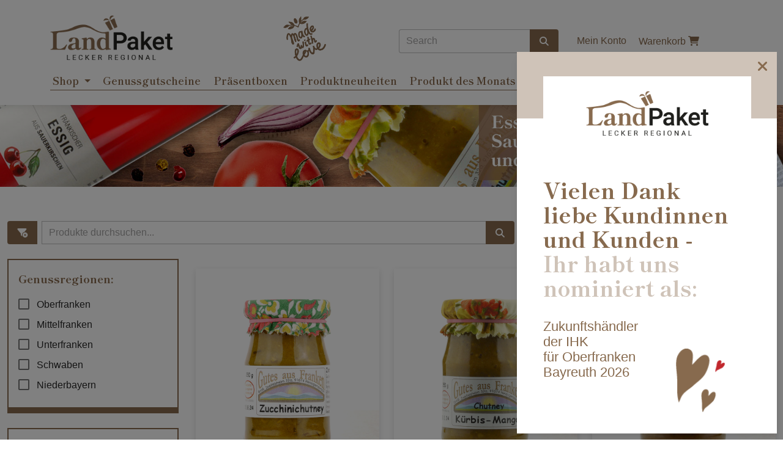

--- FILE ---
content_type: text/html; charset=UTF-8
request_url: https://landpaket.de/produkte?categories=5&sort=priceUp
body_size: 9892
content:
<!--
INCLUDES: Including the header with meta info.
-->
<!DOCTYPE html>


<!-- Language of the website. -->
<html lang="de">

<!-- Head-Tag of the Website starts here. -->
<head>
	
    <!-- Character-Set: normaly UTF-8 -->
    <meta charset="UTF-8">
    <!-- Supporting older InternetExplorer. -->
    <meta http-equiv="X-UA-Compatible" content="IE=edge">
    <!-- ViewPort for getting possible responsive behavior. -->
    <meta name="viewport" content="width=device-width, initial-scale=1.0">

    <!-- Website icon: -->
    <link rel="apple-touch-icon" sizes="76x76" href="/assets/img/apple-touch-icon.png">
    <link rel="icon" type="image/png" sizes="32x32" href="/assets/img/favicon-32x32.png">
    <link rel="icon" type="image/png" sizes="16x16" href="/assets/img/favicon-16x16.png">
    <link rel="icon" href="/website/assets/img/favicon.ico" type="image/x-icon">


    <!-- Dynamic Title: -->
            <title>Landpaket - Lecker Regional: Hausgemachte Spezialitäten, Bier, Wein, Wurst, Marmelade und vieles mehr aus regionalen Genussregionen</title>
        <meta property="og:title" content="Landpaket - Lecker Regional: Hausgemachte Spezialitäten aus regionalen Genussregionen" />
    
    <!-- Dynamic Description: -->
            <meta name="description" content="Landpaket - Lecker Regional: Hausgemachte Spezialitäten: Biere, Weien, Wurst, Marmelade, Kräuter, Honig, Essig, Öle, Kaffee, Spirituosen und vieles mehr aus regionalen Genussregionen." />
        <meta name="og:description" content="Landpaket - Lecker Regional: Hausgemachte Spezialitäten: Biere, Weien, Wurst, Marmelade, Kräuter, Honig, Essig, Öle, Kaffee, Spirituosen und vieles mehr aus regionalen Genussregionen." />
    
    <!-- OG Type of website: -->
    <meta property="og:type" content="webshop" />
    <!-- OG URL of website: -->
    <meta property="og:url" content="https://landpaket.de/produkte?categories=5&sort=priceUp" />


    <!-- Dynamic Image: -->
            <meta property="og:image" content="/assets/img/metaImage.png" />
    



    <!-- CSS-IMPORTS: -->

    <!-- Font Awesome. -->
    <link rel="stylesheet" href="/assets/fonts/fontawesome/all.min.css">
    
    <!-- Material Design Bootstrap. -->
    <link rel="stylesheet" href="/assets/css/mdb.min.css" />

    <!-- Custom Css stylesheet. -->
    <link rel="stylesheet" href="/assets/css/styles.css" />
	
	<!-- Web Analytics -->
	<script ccm-load-before-consent="true" defer data-domain="landpaket.de" src="https://analytics.nira-solutions.de/js/script.js"></script>

	
	<meta name="facebook-domain-verification" content="z6y6mjmxsdjew04b2hsok0lgom2220" />

	<!-- CCM19 Consent-Manager -->
	<script src="https://compliance.nira-solutions.de/app.js?apiKey=ca099294bd43e678266b873838c55e9989aec87258433c9f&amp;domain=168769e" referrerpolicy="origin"></script>

<!-- Head-Tag of the Website ends here.-->
</head>

<body>

<!-- 
    INCLUDING THE HEADER OF WEBSITE.    
-->
<!-- Navigation of Landpaket webshop: -->
<nav class="navbar navbar-expand-lg navbar-light bg-white sticky-top shadow-4">

    <!-- MDB CONTAINER. -->
    <div class="container">

        <!-- MDB ROW -->
        <div class="row">
            <!-- MDB COL SIZE 12: -->
            <div class="col-12">
                <!-- INCLUDING THE SUBNAVTOP -->
                <div class="row">

<div class="col-8 col-lg-3 d-flex justify-content-center justify-content-lg-start pt-1 pt-md-2 pt-lg-3 pb-lg-2">
    <a href="/">
        <img src="/assets/img/landpaket-logo.png" class="header-logo-main" alt="Landpaket logo">
    </a>
</div>


<div class="col-4 col-lg-2 col-xl-3 col-xxl-4 d-flex justify-content-start justify-content-lg-center align-items-center pt-1 pt-md-2 pt-lg-3 pb-lg-2">
    <img src="/assets/img/made_with_love_left.png" class="header-logo-second" alt="Landpaket Made with love">
</div>


<div class="col-12 col-lg-7 col-xl-6 col-xxl-5 d-flex align-items-center justify-content-center justify-content-lg-end" style="padding-top:20px;padding-bottom:5px;">
    <div class="topRightNav d-flex" style="flex-grow: 100;">
        <form action="/produkte" method="GET">
            <div class="input-group flex-nowrap topNav-searchbox" style="flex-grow: 100;padding-right:10px;">
                <div class="form-outline" style="flex-grow: 100;">
                    <input type="search" id="form1" class="form-control" name="search" />
                    <label class="form-label" for="form1">Search</label>
                </div>
                <button type="submit" class="btn btn-landpaket" title="Shop durchsuchen">
                    <i class="fas fa-search"></i>
                </button>
            </div>
        </form>
        <!-- Cart -->
        <div class="d-flex align-items-center">
            <div class="d-flex">
                <a class="topNav-link" href="/account">
                    <span class="navLink-inner-Text">Mein Konto</span>
                    <span><i class="fas fa-user navLink-inner-icon"></i></span>
                </a>
                                    <button class="topNav-link" type="button" data-mdb-toggle="offcanvas" data-mdb-target="#offcanvasWithBothOptions" aria-controls="offcanvasWithBothOptions" title="Warenkorb anzeigen">
                        <span class="navLink-inner-Text">Warenkorb</span>
                        <span><i class="fas fa-shopping-cart navLink-inner-icon" style="display:inline!important;"></i></span>
                                            </button>
                            </div>
        </div>
    </div>
</div>

</div>            </div>
            <!-- MDB COL SIZE 12: -->
            <div class="col-12">
                <!-- INCLUDING THE SUBNAVBOTTOM -->
                <button 
    class="navbar-toggler px-0 mb-3 mt-2 btn-collapse" 
    type="button" 
    data-mdb-toggle="collapse" 
    data-mdb-target="#navbarSupportedContent" 
    aria-controls="navbarSupportedContent" 
    aria-expanded="false" 
    aria-label="Submenu öffnen"
    style="white-space: nowrap!important;"
>
    <i class="fas fa-bars px-0"></i> Menu
</button>

<div class="collapse navbar-collapse px-0 underlinebox mb-3" id="navbarSupportedContent">
    <ul class="navbar-nav ps-lg-0 topNav-list">
        <li class="nav-item d-flex d-lg-none">
            <a class="nav-link mainNav-link" href="/produkte">Shop</a>
        </li>
        <li class="nav-item dropdown position-static d-none d-lg-flex">
            <a class="nav-link ps-lg-0 dropdown-toggle mainNav-link" href="#" id="navbarDropdown" role="button" data-mdb-toggle="dropdown" aria-expanded="false">
                Shop
            </a>
            <div class="dropdown-menu w-100 mt-0 dropdown-menu-custom" aria-labelledby="navbarDropdown" style="border-top-left-radius: 0; border-top-right-radius: 0;">
                <div class="container mt-4">
                    <div class="row">
                        <div class="col-lg-4 col-xl-6">
                            <div class="row d-none d-lg-flex">
                                <div class="col-12 col-xl-6">
                                    <div class="card align-items-start mb-5 img-vertical ripple" data-mdb-ripple-color="light">
                                        <div class="bg-full w-100 h-100" style="background-image: url('https://verwaltung.landpaket.de/assets/img/kategorien/kategoriebild-kaffee-landpaket-regionale-produkte.jpg');"></div>
                                    </div>
                                </div>
                                <div class="col-12 col-xl-6">
                                    <div class="card align-items-start mb-5 img-vertical ripple" data-mdb-ripple-color="light">
                                        <div class="bg-full w-100 h-100" style=" background-image: url('https://verwaltung.landpaket.de/assets/img/kategorien/kategoriebild-bier-wein-spirituosen-landpaket-regionale-produkte.jpg');"></div>
                                    </div>
                                </div>
                            </div>
                        </div>
                        <div class="col-lg-8 col-xl-6">
                            <div class="row">
                                <div class="col-lg-6 mb-4">
                                    <h6 class="mb-3 mainNav-submenu-title">Genusswelten</h6>
                                                                                                                        <p><a href="/produkte?categories=1" class="link-custom">
                                                <img src="/assets/img/fliegendes-landpaket.png" class="me-1" style="width:16px;height:auto;margin-top:-2px;" alt="landpaket paket icon"/>
                                                Kräuter- und Gewürzmischungen                                            </a></p>
                                                                                    <p><a href="/produkte?categories=2" class="link-custom">
                                                <img src="/assets/img/fliegendes-landpaket.png" class="me-1" style="width:16px;height:auto;margin-top:-2px;" alt="landpaket paket icon"/>
                                                Pikante und fruchtige Aufstriche, Honig                                            </a></p>
                                                                                    <p><a href="/produkte?categories=3" class="link-custom">
                                                <img src="/assets/img/fliegendes-landpaket.png" class="me-1" style="width:16px;height:auto;margin-top:-2px;" alt="landpaket paket icon"/>
                                                Meerrettich, Senf und Eingelegtes                                            </a></p>
                                                                                    <p><a href="/produkte?categories=4" class="link-custom">
                                                <img src="/assets/img/fliegendes-landpaket.png" class="me-1" style="width:16px;height:auto;margin-top:-2px;" alt="landpaket paket icon"/>
                                                Wurst                                            </a></p>
                                                                                    <p><a href="/produkte?categories=5" class="link-custom">
                                                <img src="/assets/img/fliegendes-landpaket.png" class="me-1" style="width:16px;height:auto;margin-top:-2px;" alt="landpaket paket icon"/>
                                                Essige, Öle, Saucen, Chutneys und Pestos                                            </a></p>
                                                                                    <p><a href="/produkte?categories=6" class="link-custom">
                                                <img src="/assets/img/fliegendes-landpaket.png" class="me-1" style="width:16px;height:auto;margin-top:-2px;" alt="landpaket paket icon"/>
                                                Kaffee                                            </a></p>
                                                                                    <p><a href="/produkte?categories=7" class="link-custom">
                                                <img src="/assets/img/fliegendes-landpaket.png" class="me-1" style="width:16px;height:auto;margin-top:-2px;" alt="landpaket paket icon"/>
                                                Säfte und Limonaden                                            </a></p>
                                                                                    <p><a href="/produkte?categories=8" class="link-custom">
                                                <img src="/assets/img/fliegendes-landpaket.png" class="me-1" style="width:16px;height:auto;margin-top:-2px;" alt="landpaket paket icon"/>
                                                Biere, Weine und Spirituosen                                            </a></p>
                                                                                    <p><a href="/produkte?categories=9" class="link-custom">
                                                <img src="/assets/img/fliegendes-landpaket.png" class="me-1" style="width:16px;height:auto;margin-top:-2px;" alt="landpaket paket icon"/>
                                                Süßes Gebäck                                            </a></p>
                                                                                    <p><a href="/produkte?categories=10" class="link-custom">
                                                <img src="/assets/img/fliegendes-landpaket.png" class="me-1" style="width:16px;height:auto;margin-top:-2px;" alt="landpaket paket icon"/>
                                                Nudeln                                            </a></p>
                                                                                                            </div>
                                <div class="col-lg-6 mb-4">
                                    <h6 class="mb-3 mainNav-submenu-title">Genussregionen</h6>
                                                                                                                <p><a href="/produkte?locations=1" class="link-custom">
                                            <img src="/assets/img/fliegendes-landpaket.png" class="me-1" style="width:16px;height:auto;margin-top:-2px;" alt="landpaket paket icon"/>
                                            Oberfranken                                        </a></p>
                                                                            <p><a href="/produkte?locations=2" class="link-custom">
                                            <img src="/assets/img/fliegendes-landpaket.png" class="me-1" style="width:16px;height:auto;margin-top:-2px;" alt="landpaket paket icon"/>
                                            Mittelfranken                                        </a></p>
                                                                            <p><a href="/produkte?locations=3" class="link-custom">
                                            <img src="/assets/img/fliegendes-landpaket.png" class="me-1" style="width:16px;height:auto;margin-top:-2px;" alt="landpaket paket icon"/>
                                            Unterfranken                                        </a></p>
                                                                            <p><a href="/produkte?locations=7" class="link-custom">
                                            <img src="/assets/img/fliegendes-landpaket.png" class="me-1" style="width:16px;height:auto;margin-top:-2px;" alt="landpaket paket icon"/>
                                            Schwaben                                        </a></p>
                                                                            <p><a href="/produkte?locations=8" class="link-custom">
                                            <img src="/assets/img/fliegendes-landpaket.png" class="me-1" style="width:16px;height:auto;margin-top:-2px;" alt="landpaket paket icon"/>
                                            Niederbayern                                        </a></p>
                                                                        
                                    <h6 class="mb-3 mt-5 mainNav-submenu-title">Geschenke</h6>
                                    <p><a href="/praesentboxen" class="link-custom">
                                        <img src="/assets/img/fliegendes-landpaket.png" class="me-1" style="width:16px;height:auto;margin-top:-2px;" alt="landpaket paket icon"/>
                                            Präsentboxen
                                    </a></p>
                                </div>
                            </div>
                        </div>
                    </div>
                </div>
            </div>
        </li>
        <li class="nav-item">
            <a class="nav-link mainNav-link" href="/genuss-gutscheine">Genussgutscheine</a>
        </li>
        <!--<li class="nav-item">
            <a class="nav-link mainNav-link" href="/geniesser-club">Genießer-Club</a>
        </li>-->
        <li class="nav-item">
            <a class="nav-link mainNav-link" href="/praesentboxen">Präsentboxen</a>
        </li>
        <li class="nav-item">
            <a class="nav-link mainNav-link" href="/#neuheiten">Produktneuheiten</a>
        </li>
        <li class="nav-item">
            <a class="nav-link mainNav-link" href="/#produktDesMonats">Produkt des Monats</a>
        </li>
        <li class="nav-item">
            <a class="nav-link mainNav-link" href="/ueber-uns">Über Uns</a>
        </li>
        <li class="nav-item">
            <a class="nav-link mainNav-link" href="/firmenkunden">Firmenkunden</a>
        </li>
        <li class="nav-item">
            <a class="nav-link mainNav-link" href="/kontakt">Kontakt</a>
        </li>
    </ul>
</div>            </div>
        <!-- CLOSING MDB ROW -->
        </div>

    <!-- CLOSING MDB CONTAINER -->
    </div>

<!-- CLOSING Navigation of Landpaket webshop. -->
</nav>


<!-- INCLUDING THE SHOPPINGCART: -->
<div 
    class="offcanvas offcanvas-end " 
    tabindex="-1" 
    id="offcanvasWithBothOptions" 
    aria-labelledby="offcanvasWithBothOptionsLabel" 
    data-mdb-backdrop="true" 
    data-mdb-scroll="true"
>

    <div class="offcanvas-header">
        <h3 id="offcanvasLabel" class="offcanvas-title card-title btn-collapse">Warenkorb:</h3>
        <button type="button" class="btn-close text-reset" data-mdb-dismiss="offcanvas" aria-label="Schließen"></button>
    </div>

    <div class="offcanvas-body">

        <div class="mb-3">
            <p class="text-center">
                Zwischensumme: <span style="color:#876a4e;"><strong>0 €</strong></span>
            </p>
            <div class="d-flex w-100">
                <a href="/warenkorb" class="btn btn-landpaket-secondary" style="text-transform:none!important;font-size:15px;width:55%;">Warenkorb anzeigen</a>
                <a href="/kasse" class="btn btn-landpaket" style="width:40%;margin-left:5%;">Zur Kasse</a>
            </div>
        </div>
        <hr class="mb-4">

                    <div class="alert mb-4" role="alert" data-mdb-color="warning">
                Es befinden sich keine Produkte im Warenkorb
            </div>
        
        
        
        <button type="button" class="btn btn-landpaket-secondary" data-mdb-dismiss="offcanvas" aria-label="Weiter einkaufen und Warenkorb schließen" style="text-transform:none!important;font-size:15px;width:55%;">
            Weiter einkaufen
        </button>

    </div>

</div>




<div class="d-lg-none fixed-bottom d-flex justify-content-center" data-mdb-toggle="modal" data-mdb-target="#productFilters">
    <button class="btn btn-landpaket mb-3 px-5" style="box-shadow: 0 2px 10px 0 rgba(0,0,0,.6)!important;" title="Produkte filtern">
        <i class="fa-solid fa-filter me-2"></i>Produktfilter
    </button>
</div>

<!-- Modal -->
<div class="modal fade" id="productFilters" tabindex="-1" aria-labelledby="productFiltersLabel" aria-hidden="true">
    <div class="modal-dialog modal-dialog-centered modal-dialog-scrollable">
        <div class="modal-content">
            <div class="modal-header">
                <h5 class="modal-title" id="productFiltersLabel">Produktfilter auswählen</h5>
                <button type="button" class="btn-close" data-mdb-dismiss="modal" aria-label="Schließen"></button>
            </div>
            <div class="modal-body">
                <div class="product-category-box">
    <p class="pcb-title ms-3 mt-3">Genussregionen:</p>
    <div class="list-group list-group-light mb-3">

                                <li 
                class="list-group-item pcb-item ms-3 mb-2" 
                onclick='location.href="https://landpaket.de/produkte?categories=5&sort=priceUp&page=1&locations=1";'>
                <input
                    class="form-check-input"
                    type="checkbox"
                    value=""
                    id="region-checkbox-1" 
                                    />
                <label class="form-check-label" for="region-checkbox-1">
                    Oberfranken                </label>
            </li>

                                <li 
                class="list-group-item pcb-item ms-3 mb-2" 
                onclick='location.href="https://landpaket.de/produkte?categories=5&sort=priceUp&page=1&locations=2";'>
                <input
                    class="form-check-input"
                    type="checkbox"
                    value=""
                    id="region-checkbox-2" 
                                    />
                <label class="form-check-label" for="region-checkbox-2">
                    Mittelfranken                </label>
            </li>

                                <li 
                class="list-group-item pcb-item ms-3 mb-2" 
                onclick='location.href="https://landpaket.de/produkte?categories=5&sort=priceUp&page=1&locations=3";'>
                <input
                    class="form-check-input"
                    type="checkbox"
                    value=""
                    id="region-checkbox-3" 
                                    />
                <label class="form-check-label" for="region-checkbox-3">
                    Unterfranken                </label>
            </li>

                                <li 
                class="list-group-item pcb-item ms-3 mb-2" 
                onclick='location.href="https://landpaket.de/produkte?categories=5&sort=priceUp&page=1&locations=7";'>
                <input
                    class="form-check-input"
                    type="checkbox"
                    value=""
                    id="region-checkbox-7" 
                                    />
                <label class="form-check-label" for="region-checkbox-7">
                    Schwaben                </label>
            </li>

                                <li 
                class="list-group-item pcb-item ms-3 mb-2" 
                onclick='location.href="https://landpaket.de/produkte?categories=5&sort=priceUp&page=1&locations=8";'>
                <input
                    class="form-check-input"
                    type="checkbox"
                    value=""
                    id="region-checkbox-8" 
                                    />
                <label class="form-check-label" for="region-checkbox-8">
                    Niederbayern                </label>
            </li>

        
    </div>
</div>                <div class="product-category-box mt-4">
    <p class="pcb-title ms-3 mt-3">Genusskategorien:</p>
    <div class="list-group list-group-light mb-3">
                                <li 
                class="list-group-item pcb-item ms-3 mb-2" 
                onclick='location.href="https://landpaket.de/produkte?categories=5-1&sort=priceUp&page=1";'>
                <input
                    class="form-check-input"
                    style="margin-right:0px!important;"
                    type="checkbox"
                    value=""
                    id="category-checkbox-1" 
                                    />
                <label class="form-check-label" for="category-checkbox-1" style="max-width:210px!important;padding-left:8px!important;">
                    Kr&auml;uter- und Gew&uuml;rzmischungen                </label>
            </li>

                                <li 
                class="list-group-item pcb-item ms-3 mb-2" 
                onclick='location.href="https://landpaket.de/produkte?categories=5-2&sort=priceUp&page=1";'>
                <input
                    class="form-check-input"
                    style="margin-right:0px!important;"
                    type="checkbox"
                    value=""
                    id="category-checkbox-2" 
                                    />
                <label class="form-check-label" for="category-checkbox-2" style="max-width:210px!important;padding-left:8px!important;">
                    Pikante und fruchtige Aufstriche, Honig                </label>
            </li>

                                <li 
                class="list-group-item pcb-item ms-3 mb-2" 
                onclick='location.href="https://landpaket.de/produkte?categories=5-3&sort=priceUp&page=1";'>
                <input
                    class="form-check-input"
                    style="margin-right:0px!important;"
                    type="checkbox"
                    value=""
                    id="category-checkbox-3" 
                                    />
                <label class="form-check-label" for="category-checkbox-3" style="max-width:210px!important;padding-left:8px!important;">
                    Meerrettich, Senf und Eingelegtes                </label>
            </li>

                                <li 
                class="list-group-item pcb-item ms-3 mb-2" 
                onclick='location.href="https://landpaket.de/produkte?categories=5-4&sort=priceUp&page=1";'>
                <input
                    class="form-check-input"
                    style="margin-right:0px!important;"
                    type="checkbox"
                    value=""
                    id="category-checkbox-4" 
                                    />
                <label class="form-check-label" for="category-checkbox-4" style="max-width:210px!important;padding-left:8px!important;">
                    Wurst                </label>
            </li>

                                <li 
                class="list-group-item pcb-item ms-3 mb-2" 
                onclick='location.href="https://landpaket.de/produkte?sort=priceUp&page=1";'>
                <input
                    class="form-check-input"
                    style="margin-right:0px!important;"
                    type="checkbox"
                    value=""
                    id="category-checkbox-5" 
                    checked                />
                <label class="form-check-label" for="category-checkbox-5" style="max-width:210px!important;padding-left:8px!important;">
                    Essige, &Ouml;le, Saucen, Chutneys und Pestos                </label>
            </li>

                                <li 
                class="list-group-item pcb-item ms-3 mb-2" 
                onclick='location.href="https://landpaket.de/produkte?categories=5-6&sort=priceUp&page=1";'>
                <input
                    class="form-check-input"
                    style="margin-right:0px!important;"
                    type="checkbox"
                    value=""
                    id="category-checkbox-6" 
                                    />
                <label class="form-check-label" for="category-checkbox-6" style="max-width:210px!important;padding-left:8px!important;">
                    Kaffee                </label>
            </li>

                                <li 
                class="list-group-item pcb-item ms-3 mb-2" 
                onclick='location.href="https://landpaket.de/produkte?categories=5-7&sort=priceUp&page=1";'>
                <input
                    class="form-check-input"
                    style="margin-right:0px!important;"
                    type="checkbox"
                    value=""
                    id="category-checkbox-7" 
                                    />
                <label class="form-check-label" for="category-checkbox-7" style="max-width:210px!important;padding-left:8px!important;">
                    S&auml;fte und Limonaden                </label>
            </li>

                                <li 
                class="list-group-item pcb-item ms-3 mb-2" 
                onclick='location.href="https://landpaket.de/produkte?categories=5-8&sort=priceUp&page=1";'>
                <input
                    class="form-check-input"
                    style="margin-right:0px!important;"
                    type="checkbox"
                    value=""
                    id="category-checkbox-8" 
                                    />
                <label class="form-check-label" for="category-checkbox-8" style="max-width:210px!important;padding-left:8px!important;">
                    Biere, Weine und Spirituosen                </label>
            </li>

                                <li 
                class="list-group-item pcb-item ms-3 mb-2" 
                onclick='location.href="https://landpaket.de/produkte?categories=5-9&sort=priceUp&page=1";'>
                <input
                    class="form-check-input"
                    style="margin-right:0px!important;"
                    type="checkbox"
                    value=""
                    id="category-checkbox-9" 
                                    />
                <label class="form-check-label" for="category-checkbox-9" style="max-width:210px!important;padding-left:8px!important;">
                    S&uuml;&szlig;es Geb&auml;ck                </label>
            </li>

                                <li 
                class="list-group-item pcb-item ms-3 mb-2" 
                onclick='location.href="https://landpaket.de/produkte?categories=5-10&sort=priceUp&page=1";'>
                <input
                    class="form-check-input"
                    style="margin-right:0px!important;"
                    type="checkbox"
                    value=""
                    id="category-checkbox-10" 
                                    />
                <label class="form-check-label" for="category-checkbox-10" style="max-width:210px!important;padding-left:8px!important;">
                    Nudeln                </label>
            </li>

        
    </div>
</div>            </div>
        </div>
    </div>
</div>



<!-- HEADER-PICTURE: Picture header of the page-->
<div class="container-fluid" style="margin: 0;padding: 0;">
    <div class="bg-image">
                                                                                                                                                                                                                    <img 
                src="https://verwaltung.landpaket.de//assets/img/kategorien/header-essig-oele-chutney-pesteo-landpaket-regionale-produkte02.jpg"
                class="w-100" style="min-height: 100%;object-fit: cover;max-height:300px;"
                alt="Produktübersicht Mutbild"
            />
            </div>
</div>
<!-- CLOSED HEADER-PICTURE-->



<!------------------------------------------------------------------------------------------------------------------------------------->
<!------------------------------------------------------------------------------------------------------------------------------------->




<div class="container-fluid mt-5" style="max-width: 2200px;">

    <div class="row">

        <div class="col-xl-8 col-xxl-9 mt-2">
            <form action="https://landpaket.de/produkte?categories=5&sort=priceUp&page=1" method="GET">
                <div class="input-group flex-nowrap topNav-searchbox" style="flex-grow: 100;">
                    <a href="/produkte" class="btn btn-landpaket me-2" data-mdb-toggle="tooltip" data-mdb-placement="top" title="Filter & Suchbegriffe entfernen">
                        <i class="fa-solid fa-filter-circle-xmark"></i>
                    </a>
                    <div class="form-outline" style="flex-grow: 100;">
                        <input 
                            type="search" 
                            id="form1" 
                            class="form-control" 
                            name="search"
                            value=""
                        >
                        <label class="form-label" for="form1" style="margin-left: 0px;">Produkte durchsuchen...</label>
                    <div class="form-notch">
                        <div class="form-notch-leading" style="width: 9px;"></div>
                        <div class="form-notch-middle" style="width: 48px;"></div>
                        <div class="form-notch-trailing"></div></div>
                    </div>
                    <button type="submit" class="btn btn-landpaket" title="Produkte durchsuchen">
                        <i class="fas fa-search"></i>
                    </button>
                </div>
            </form>
        </div>

        <div class="col-xl-4 col-xxl-3">
            <div class="row">
                <div class="col-6">
                    <div class="dropdown mt-2">
                        <button class="btn btn-block btn-landpaket dropdown-toggle" type="button" id="dropdownMenuButton" data-mdb-toggle="dropdown" aria-expanded="false" title="Produkte sortieren">
                            Preis aufsteigend                        </button>
                        <ul class="dropdown-menu dropdown-menu-end" aria-labelledby="dropdownMenuButton">
                                                            <li><a class="dropdown-item" href="https://landpaket.de/produkte?categories=5&sort=priceUp">Preis aufsteigend</a></li>
                                                            <li><a class="dropdown-item" href="https://landpaket.de/produkte?categories=5&sort=priceDown">Preis absteigend</a></li>
                                                            <li><a class="dropdown-item" href="https://landpaket.de/produkte?categories=5&sort=oldFirst">Älteste zuerst</a></li>
                                                            <li><a class="dropdown-item" href="https://landpaket.de/produkte?categories=5&sort=newFirst">Neueste zuerst</a></li>
                                                            <li><a class="dropdown-item" href="https://landpaket.de/produkte?categories=5&sort=type">Produkttyp</a></li>
                                                    </ul>
                    </div>
                </div>
                <div class="col-6">
                    <div class="dropdown mt-2">
                        <button class="btn btn-block btn-landpaket dropdown-toggle" type="button" id="dropdownMenuButton" data-mdb-toggle="dropdown" aria-expanded="false" title="Anzahl der Produkte anpassen">
                            + 16 Produkte
                        </button>
                        <ul class="dropdown-menu dropdown-menu-end" aria-labelledby="dropdownMenuButton">
                            <li><a class="dropdown-item" href="https://landpaket.de/produkte?categories=5&sort=priceUp&limit=16">16 Produkte</a></li>
                            <li><a class="dropdown-item" href="https://landpaket.de/produkte?categories=5&sort=priceUp&limit=32">32 Produkte</a></li>
                            <li><a class="dropdown-item" href="https://landpaket.de/produkte?categories=5&sort=priceUp&limit=64">64 Produkte</a></li>
                        </ul>
                    </div>
                </div>
            </div>
        </div>

    </div>

    <div class="d-flex mt-4">
        <div id="product_list_configuration" class="flex-fill d-none d-lg-block" style="max-width: 400px;min-width:280px;">
            <div class="product-category-box">
    <p class="pcb-title ms-3 mt-3">Genussregionen:</p>
    <div class="list-group list-group-light mb-3">

                                <li 
                class="list-group-item pcb-item ms-3 mb-2" 
                onclick='location.href="https://landpaket.de/produkte?categories=5&sort=priceUp&page=1&locations=1";'>
                <input
                    class="form-check-input"
                    type="checkbox"
                    value=""
                    id="region-checkbox-1" 
                                    />
                <label class="form-check-label" for="region-checkbox-1">
                    Oberfranken                </label>
            </li>

                                <li 
                class="list-group-item pcb-item ms-3 mb-2" 
                onclick='location.href="https://landpaket.de/produkte?categories=5&sort=priceUp&page=1&locations=2";'>
                <input
                    class="form-check-input"
                    type="checkbox"
                    value=""
                    id="region-checkbox-2" 
                                    />
                <label class="form-check-label" for="region-checkbox-2">
                    Mittelfranken                </label>
            </li>

                                <li 
                class="list-group-item pcb-item ms-3 mb-2" 
                onclick='location.href="https://landpaket.de/produkte?categories=5&sort=priceUp&page=1&locations=3";'>
                <input
                    class="form-check-input"
                    type="checkbox"
                    value=""
                    id="region-checkbox-3" 
                                    />
                <label class="form-check-label" for="region-checkbox-3">
                    Unterfranken                </label>
            </li>

                                <li 
                class="list-group-item pcb-item ms-3 mb-2" 
                onclick='location.href="https://landpaket.de/produkte?categories=5&sort=priceUp&page=1&locations=7";'>
                <input
                    class="form-check-input"
                    type="checkbox"
                    value=""
                    id="region-checkbox-7" 
                                    />
                <label class="form-check-label" for="region-checkbox-7">
                    Schwaben                </label>
            </li>

                                <li 
                class="list-group-item pcb-item ms-3 mb-2" 
                onclick='location.href="https://landpaket.de/produkte?categories=5&sort=priceUp&page=1&locations=8";'>
                <input
                    class="form-check-input"
                    type="checkbox"
                    value=""
                    id="region-checkbox-8" 
                                    />
                <label class="form-check-label" for="region-checkbox-8">
                    Niederbayern                </label>
            </li>

        
    </div>
</div>            <div class="product-category-box mt-4">
    <p class="pcb-title ms-3 mt-3">Genusskategorien:</p>
    <div class="list-group list-group-light mb-3">
                                <li 
                class="list-group-item pcb-item ms-3 mb-2" 
                onclick='location.href="https://landpaket.de/produkte?categories=5-1&sort=priceUp&page=1";'>
                <input
                    class="form-check-input"
                    style="margin-right:0px!important;"
                    type="checkbox"
                    value=""
                    id="category-checkbox-1" 
                                    />
                <label class="form-check-label" for="category-checkbox-1" style="max-width:210px!important;padding-left:8px!important;">
                    Kr&auml;uter- und Gew&uuml;rzmischungen                </label>
            </li>

                                <li 
                class="list-group-item pcb-item ms-3 mb-2" 
                onclick='location.href="https://landpaket.de/produkte?categories=5-2&sort=priceUp&page=1";'>
                <input
                    class="form-check-input"
                    style="margin-right:0px!important;"
                    type="checkbox"
                    value=""
                    id="category-checkbox-2" 
                                    />
                <label class="form-check-label" for="category-checkbox-2" style="max-width:210px!important;padding-left:8px!important;">
                    Pikante und fruchtige Aufstriche, Honig                </label>
            </li>

                                <li 
                class="list-group-item pcb-item ms-3 mb-2" 
                onclick='location.href="https://landpaket.de/produkte?categories=5-3&sort=priceUp&page=1";'>
                <input
                    class="form-check-input"
                    style="margin-right:0px!important;"
                    type="checkbox"
                    value=""
                    id="category-checkbox-3" 
                                    />
                <label class="form-check-label" for="category-checkbox-3" style="max-width:210px!important;padding-left:8px!important;">
                    Meerrettich, Senf und Eingelegtes                </label>
            </li>

                                <li 
                class="list-group-item pcb-item ms-3 mb-2" 
                onclick='location.href="https://landpaket.de/produkte?categories=5-4&sort=priceUp&page=1";'>
                <input
                    class="form-check-input"
                    style="margin-right:0px!important;"
                    type="checkbox"
                    value=""
                    id="category-checkbox-4" 
                                    />
                <label class="form-check-label" for="category-checkbox-4" style="max-width:210px!important;padding-left:8px!important;">
                    Wurst                </label>
            </li>

                                <li 
                class="list-group-item pcb-item ms-3 mb-2" 
                onclick='location.href="https://landpaket.de/produkte?sort=priceUp&page=1";'>
                <input
                    class="form-check-input"
                    style="margin-right:0px!important;"
                    type="checkbox"
                    value=""
                    id="category-checkbox-5" 
                    checked                />
                <label class="form-check-label" for="category-checkbox-5" style="max-width:210px!important;padding-left:8px!important;">
                    Essige, &Ouml;le, Saucen, Chutneys und Pestos                </label>
            </li>

                                <li 
                class="list-group-item pcb-item ms-3 mb-2" 
                onclick='location.href="https://landpaket.de/produkte?categories=5-6&sort=priceUp&page=1";'>
                <input
                    class="form-check-input"
                    style="margin-right:0px!important;"
                    type="checkbox"
                    value=""
                    id="category-checkbox-6" 
                                    />
                <label class="form-check-label" for="category-checkbox-6" style="max-width:210px!important;padding-left:8px!important;">
                    Kaffee                </label>
            </li>

                                <li 
                class="list-group-item pcb-item ms-3 mb-2" 
                onclick='location.href="https://landpaket.de/produkte?categories=5-7&sort=priceUp&page=1";'>
                <input
                    class="form-check-input"
                    style="margin-right:0px!important;"
                    type="checkbox"
                    value=""
                    id="category-checkbox-7" 
                                    />
                <label class="form-check-label" for="category-checkbox-7" style="max-width:210px!important;padding-left:8px!important;">
                    S&auml;fte und Limonaden                </label>
            </li>

                                <li 
                class="list-group-item pcb-item ms-3 mb-2" 
                onclick='location.href="https://landpaket.de/produkte?categories=5-8&sort=priceUp&page=1";'>
                <input
                    class="form-check-input"
                    style="margin-right:0px!important;"
                    type="checkbox"
                    value=""
                    id="category-checkbox-8" 
                                    />
                <label class="form-check-label" for="category-checkbox-8" style="max-width:210px!important;padding-left:8px!important;">
                    Biere, Weine und Spirituosen                </label>
            </li>

                                <li 
                class="list-group-item pcb-item ms-3 mb-2" 
                onclick='location.href="https://landpaket.de/produkte?categories=5-9&sort=priceUp&page=1";'>
                <input
                    class="form-check-input"
                    style="margin-right:0px!important;"
                    type="checkbox"
                    value=""
                    id="category-checkbox-9" 
                                    />
                <label class="form-check-label" for="category-checkbox-9" style="max-width:210px!important;padding-left:8px!important;">
                    S&uuml;&szlig;es Geb&auml;ck                </label>
            </li>

                                <li 
                class="list-group-item pcb-item ms-3 mb-2" 
                onclick='location.href="https://landpaket.de/produkte?categories=5-10&sort=priceUp&page=1";'>
                <input
                    class="form-check-input"
                    style="margin-right:0px!important;"
                    type="checkbox"
                    value=""
                    id="category-checkbox-10" 
                                    />
                <label class="form-check-label" for="category-checkbox-10" style="max-width:210px!important;padding-left:8px!important;">
                    Nudeln                </label>
            </li>

        
    </div>
</div>        </div>
        <div class="flex-grow-1">

            
            <div class="row ms-lg-3">

                                    
                    <div class="col-sm-6 col-xl-4 col-xxl-3 py-3">
    <a href="/produkt/Chutney-Zucchini-Glas">
    <div class="card product-card mb-4" style="position:relative;">
                <img 
            src="https://verwaltung.landpaket.de//assets/img/produkte/zucchinichutney-landpaket-gutes-aus-franken.jpg" 
            style="width:100%;height:auto;" 
            class="pt-4"
            alt="Zucchinichutney 250 g - Produktbild"
        >
        <div class="px-4 pb-3 pt-2">
            <p class="product-title mb-1">
                Zucchinichutney 250 g            </p>
            <p class="product-subTitle mb-2">
                Gutes aus Franken            </p>
            <p class="mb-0" style="font-size:17px;color:#4f4f4f;">
                Chutney 250 g            </p>
            <p class="mb-0" style="color:#4f4f4f;">
                <span style="font-size:24px;font-weight:600;">
                    4,89 €
                </span>
                                <span class='text-success ms-2'>Auf Lager</span>            </p>
            <p class="mb-2">
                <span style="color:#949494!important;">inkl. MwSt., zzgl. </span><a class="topNav-link" style="padding-left:0px;" href="/versand">Versand</a>
                            </p>

            <p class="mb-2" style="font-size:13px;color:#949494!important;">
                <span style="color:#949494!important;"><strong>
                    Grundpreis: 19,56 &euro;/kg,  inkl. MwSt.                </strong></span>
            </p>

            <p class="mb-3" style="font-size:16px;">
                Lieferzeit: 3-7 Tage 
            </p>

            <form action="/produkte?categories=5&sort=priceUp" method="POST">
                <input name="productId" value="279" hidden />
                <button 
                    type="submit" 
                    name="showCart" 
                    value="add" 
                    title="In den Warenkorb"
                    class="btn btn-landpaket mt-3 w-100 btn-cart" 
                                        style="font-size:16px;">
                    In den Warenkorb
                </button>
            </form>
            <div class="d-flex justify-content-center pt-3">
                <img 
                    src="https://verwaltung.landpaket.de//assets/img/regionen/genussregion-mittelfranken.png" 
                    style="max-width:155px;height:auto;"
                    alt="Genussregionbild"
                >
            </div>
        </div>
    </div>
    </a>
</div>
                                    
                    <div class="col-sm-6 col-xl-4 col-xxl-3 py-3">
    <a href="/produkt/Chutney-Kuerbis-Mango">
    <div class="card product-card mb-4" style="position:relative;">
                <img 
            src="https://verwaltung.landpaket.de//assets/img/produkte/kuerbis-mango-chutney-landpaket-gutes-aus-franken.jpg" 
            style="width:100%;height:auto;" 
            class="pt-4"
            alt="Kürbis-Mango Chutney 250 g - Produktbild"
        >
        <div class="px-4 pb-3 pt-2">
            <p class="product-title mb-1">
                Kürbis-Mango Chutney 250 g            </p>
            <p class="product-subTitle mb-2">
                Gutes aus Franken            </p>
            <p class="mb-0" style="font-size:17px;color:#4f4f4f;">
                Chutney 250 g            </p>
            <p class="mb-0" style="color:#4f4f4f;">
                <span style="font-size:24px;font-weight:600;">
                    4,89 €
                </span>
                                <span class='text-warning ms-2'>3 verfügbar</span>            </p>
            <p class="mb-2">
                <span style="color:#949494!important;">inkl. MwSt., zzgl. </span><a class="topNav-link" style="padding-left:0px;" href="/versand">Versand</a>
                            </p>

            <p class="mb-2" style="font-size:13px;color:#949494!important;">
                <span style="color:#949494!important;"><strong>
                    Grundpreis: 19,56 &euro;/kg, inkl. MwSt.                </strong></span>
            </p>

            <p class="mb-3" style="font-size:16px;">
                Lieferzeit: 3-7 Tage 
            </p>

            <form action="/produkte?categories=5&sort=priceUp" method="POST">
                <input name="productId" value="227" hidden />
                <button 
                    type="submit" 
                    name="showCart" 
                    value="add" 
                    title="In den Warenkorb"
                    class="btn btn-landpaket mt-3 w-100 btn-cart" 
                                        style="font-size:16px;">
                    In den Warenkorb
                </button>
            </form>
            <div class="d-flex justify-content-center pt-3">
                <img 
                    src="https://verwaltung.landpaket.de//assets/img/regionen/genussregion-mittelfranken.png" 
                    style="max-width:155px;height:auto;"
                    alt="Genussregionbild"
                >
            </div>
        </div>
    </div>
    </a>
</div>
                                    
                    <div class="col-sm-6 col-xl-4 col-xxl-3 py-3">
    <a href="/produkt/Chutney-Orientalisch">
    <div class="card product-card mb-4" style="position:relative;">
                <img 
            src="https://verwaltung.landpaket.de//assets/img/produkte/orientalisches-chutney-landpaket-gutes-aus-franken.jpg" 
            style="width:100%;height:auto;" 
            class="pt-4"
            alt="Orientalisches Chutney 250 g - Produktbild"
        >
        <div class="px-4 pb-3 pt-2">
            <p class="product-title mb-1">
                Orientalisches Chutney 250 g            </p>
            <p class="product-subTitle mb-2">
                Gutes aus Franken            </p>
            <p class="mb-0" style="font-size:17px;color:#4f4f4f;">
                Chutney 250 g            </p>
            <p class="mb-0" style="color:#4f4f4f;">
                <span style="font-size:24px;font-weight:600;">
                    4,89 €
                </span>
                                <span class='text-success ms-2'>Auf Lager</span>            </p>
            <p class="mb-2">
                <span style="color:#949494!important;">inkl. MwSt., zzgl. </span><a class="topNav-link" style="padding-left:0px;" href="/versand">Versand</a>
                            </p>

            <p class="mb-2" style="font-size:13px;color:#949494!important;">
                <span style="color:#949494!important;"><strong>
                    Grundpreis: 19,56 &euro;/kg, inkl. MwSt.                </strong></span>
            </p>

            <p class="mb-3" style="font-size:16px;">
                Lieferzeit: 3-7 Tage 
            </p>

            <form action="/produkte?categories=5&sort=priceUp" method="POST">
                <input name="productId" value="226" hidden />
                <button 
                    type="submit" 
                    name="showCart" 
                    value="add" 
                    title="In den Warenkorb"
                    class="btn btn-landpaket mt-3 w-100 btn-cart" 
                                        style="font-size:16px;">
                    In den Warenkorb
                </button>
            </form>
            <div class="d-flex justify-content-center pt-3">
                <img 
                    src="https://verwaltung.landpaket.de//assets/img/regionen/genussregion-mittelfranken.png" 
                    style="max-width:155px;height:auto;"
                    alt="Genussregionbild"
                >
            </div>
        </div>
    </div>
    </a>
</div>
                                    
                    <div class="col-sm-6 col-xl-4 col-xxl-3 py-3">
    <a href="/produkt/teufelschutney-chutney-glas-">
    <div class="card product-card mb-4" style="position:relative;">
                <img 
            src="https://verwaltung.landpaket.de//assets/img/produkte/teufelschutney-landpaket-gutes-aus-franken.jpg" 
            style="width:100%;height:auto;" 
            class="pt-4"
            alt="Teufelschutney 250 g - Produktbild"
        >
        <div class="px-4 pb-3 pt-2">
            <p class="product-title mb-1">
                Teufelschutney 250 g            </p>
            <p class="product-subTitle mb-2">
                Gutes aus Franken            </p>
            <p class="mb-0" style="font-size:17px;color:#4f4f4f;">
                Chutney 250 g            </p>
            <p class="mb-0" style="color:#4f4f4f;">
                <span style="font-size:24px;font-weight:600;">
                    4,89 €
                </span>
                                <span class='text-success ms-2'>Auf Lager</span>            </p>
            <p class="mb-2">
                <span style="color:#949494!important;">inkl. MwSt., zzgl. </span><a class="topNav-link" style="padding-left:0px;" href="/versand">Versand</a>
                            </p>

            <p class="mb-2" style="font-size:13px;color:#949494!important;">
                <span style="color:#949494!important;"><strong>
                    Grundpreis: 19,56 &euro;/kg,  inkl. MwSt.                </strong></span>
            </p>

            <p class="mb-3" style="font-size:16px;">
                Lieferzeit: 3-7 Tage 
            </p>

            <form action="/produkte?categories=5&sort=priceUp" method="POST">
                <input name="productId" value="280" hidden />
                <button 
                    type="submit" 
                    name="showCart" 
                    value="add" 
                    title="In den Warenkorb"
                    class="btn btn-landpaket mt-3 w-100 btn-cart" 
                                        style="font-size:16px;">
                    In den Warenkorb
                </button>
            </form>
            <div class="d-flex justify-content-center pt-3">
                <img 
                    src="https://verwaltung.landpaket.de//assets/img/regionen/genussregion-mittelfranken.png" 
                    style="max-width:155px;height:auto;"
                    alt="Genussregionbild"
                >
            </div>
        </div>
    </div>
    </a>
</div>
                                    
                    <div class="col-sm-6 col-xl-4 col-xxl-3 py-3">
    <a href="/produkt/knoblauchoel">
    <div class="card product-card mb-4" style="position:relative;">
                <img 
            src="https://verwaltung.landpaket.de//assets/img/produkte/wuerzoel-knoblauch-landpaket-oelmanufaktur-regionale-produkte.jpg" 
            style="width:100%;height:auto;" 
            class="pt-4"
            alt="Würzöl Knoblauch 100 ml - Produktbild"
        >
        <div class="px-4 pb-3 pt-2">
            <p class="product-title mb-1">
                Würzöl Knoblauch 100 ml            </p>
            <p class="product-subTitle mb-2">
                Ölmanufaktur Frankenhöhe            </p>
            <p class="mb-0" style="font-size:17px;color:#4f4f4f;">
                Speise&ouml;l            </p>
            <p class="mb-0" style="color:#4f4f4f;">
                <span style="font-size:24px;font-weight:600;">
                    5,99 €
                </span>
                                <span class='text-warning ms-2'>3 verfügbar</span>            </p>
            <p class="mb-2">
                <span style="color:#949494!important;">inkl. MwSt., zzgl. </span><a class="topNav-link" style="padding-left:0px;" href="/versand">Versand</a>
                            </p>

            <p class="mb-2" style="font-size:13px;color:#949494!important;">
                <span style="color:#949494!important;"><strong>
                    Grundpreis: 59,90 &euro; / l, inkl. MwSt.                </strong></span>
            </p>

            <p class="mb-3" style="font-size:16px;">
                Lieferzeit: 3-7 Tage 
            </p>

            <form action="/produkte?categories=5&sort=priceUp" method="POST">
                <input name="productId" value="338" hidden />
                <button 
                    type="submit" 
                    name="showCart" 
                    value="add" 
                    title="In den Warenkorb"
                    class="btn btn-landpaket mt-3 w-100 btn-cart" 
                                        style="font-size:16px;">
                    In den Warenkorb
                </button>
            </form>
            <div class="d-flex justify-content-center pt-3">
                <img 
                    src="https://verwaltung.landpaket.de//assets/img/regionen/genussregion-mittelfranken.png" 
                    style="max-width:155px;height:auto;"
                    alt="Genussregionbild"
                >
            </div>
        </div>
    </div>
    </a>
</div>
                                    
                    <div class="col-sm-6 col-xl-4 col-xxl-3 py-3">
    <a href="/produkt/wuerzoel-mediteran-kraeuter">
    <div class="card product-card mb-4" style="position:relative;">
                <img 
            src="https://verwaltung.landpaket.de//assets/img/produkte/wuerzoel-mediterrano-landpaket-oelmanufaktur-regionale-produkte.jpg" 
            style="width:100%;height:auto;" 
            class="pt-4"
            alt="Würzöl Mediterano 100 ml - Produktbild"
        >
        <div class="px-4 pb-3 pt-2">
            <p class="product-title mb-1">
                Würzöl Mediterano 100 ml            </p>
            <p class="product-subTitle mb-2">
                Ölmanufaktur Frankenhöhe            </p>
            <p class="mb-0" style="font-size:17px;color:#4f4f4f;">
                Speise&ouml;l            </p>
            <p class="mb-0" style="color:#4f4f4f;">
                <span style="font-size:24px;font-weight:600;">
                    5,99 €
                </span>
                                <span class='text-warning ms-2'>2 verfügbar</span>            </p>
            <p class="mb-2">
                <span style="color:#949494!important;">inkl. MwSt., zzgl. </span><a class="topNav-link" style="padding-left:0px;" href="/versand">Versand</a>
                            </p>

            <p class="mb-2" style="font-size:13px;color:#949494!important;">
                <span style="color:#949494!important;"><strong>
                    Grundpreis: 59,90 &euro;/l inkl. MwSt.                </strong></span>
            </p>

            <p class="mb-3" style="font-size:16px;">
                Lieferzeit: 3-7 Tage 
            </p>

            <form action="/produkte?categories=5&sort=priceUp" method="POST">
                <input name="productId" value="335" hidden />
                <button 
                    type="submit" 
                    name="showCart" 
                    value="add" 
                    title="In den Warenkorb"
                    class="btn btn-landpaket mt-3 w-100 btn-cart" 
                                        style="font-size:16px;">
                    In den Warenkorb
                </button>
            </form>
            <div class="d-flex justify-content-center pt-3">
                <img 
                    src="https://verwaltung.landpaket.de//assets/img/regionen/genussregion-mittelfranken.png" 
                    style="max-width:155px;height:auto;"
                    alt="Genussregionbild"
                >
            </div>
        </div>
    </div>
    </a>
</div>
                                    
                    <div class="col-sm-6 col-xl-4 col-xxl-3 py-3">
    <a href="/produkt/Pesto-Baerlauch-Erdnuessen-Parmesan">
    <div class="card product-card mb-4" style="position:relative;">
                <img 
            src="https://verwaltung.landpaket.de//assets/img/produkte/baerlauch-erdnuesse-parmesan-pesto-landpaket-gutes-aus-franken-100g.jpg" 
            style="width:100%;height:auto;" 
            class="pt-4"
            alt="Pesto mit Bärlauch, Erdnüssen-Parmesan 100 g - Produktbild"
        >
        <div class="px-4 pb-3 pt-2">
            <p class="product-title mb-1">
                Pesto mit Bärlauch, Erdnüssen-Parmesan 100 g            </p>
            <p class="product-subTitle mb-2">
                Gutes aus Franken            </p>
            <p class="mb-0" style="font-size:17px;color:#4f4f4f;">
                Pesto            </p>
            <p class="mb-0" style="color:#4f4f4f;">
                <span style="font-size:24px;font-weight:600;">
                    5,99 €
                </span>
                                <span class='text-success ms-2'>Auf Lager</span>            </p>
            <p class="mb-2">
                <span style="color:#949494!important;">inkl. MwSt., zzgl. </span><a class="topNav-link" style="padding-left:0px;" href="/versand">Versand</a>
                            </p>

            <p class="mb-2" style="font-size:13px;color:#949494!important;">
                <span style="color:#949494!important;"><strong>
                    Grundpreis: 59,90 &euro;/kg, inkl. MwSt.                </strong></span>
            </p>

            <p class="mb-3" style="font-size:16px;">
                Lieferzeit: 3-7 Tage 
            </p>

            <form action="/produkte?categories=5&sort=priceUp" method="POST">
                <input name="productId" value="230" hidden />
                <button 
                    type="submit" 
                    name="showCart" 
                    value="add" 
                    title="In den Warenkorb"
                    class="btn btn-landpaket mt-3 w-100 btn-cart" 
                                        style="font-size:16px;">
                    In den Warenkorb
                </button>
            </form>
            <div class="d-flex justify-content-center pt-3">
                <img 
                    src="https://verwaltung.landpaket.de//assets/img/regionen/genussregion-mittelfranken.png" 
                    style="max-width:155px;height:auto;"
                    alt="Genussregionbild"
                >
            </div>
        </div>
    </div>
    </a>
</div>
                                    
                    <div class="col-sm-6 col-xl-4 col-xxl-3 py-3">
    <a href="/produkt/wuerzoel-basilikum">
    <div class="card product-card mb-4" style="position:relative;">
                <img 
            src="https://verwaltung.landpaket.de//assets/img/produkte/wuerzoel-basilikum-landpaket-oelmanufaktur-regionale-produkte.jpg" 
            style="width:100%;height:auto;" 
            class="pt-4"
            alt="Würzöl Basilikum 100 ml - Produktbild"
        >
        <div class="px-4 pb-3 pt-2">
            <p class="product-title mb-1">
                Würzöl Basilikum 100 ml            </p>
            <p class="product-subTitle mb-2">
                Ölmanufaktur Frankenhöhe            </p>
            <p class="mb-0" style="font-size:17px;color:#4f4f4f;">
                Speise&ouml;l            </p>
            <p class="mb-0" style="color:#4f4f4f;">
                <span style="font-size:24px;font-weight:600;">
                    5,99 €
                </span>
                                <span class='text-warning ms-2'>3 verfügbar</span>            </p>
            <p class="mb-2">
                <span style="color:#949494!important;">inkl. MwSt., zzgl. </span><a class="topNav-link" style="padding-left:0px;" href="/versand">Versand</a>
                            </p>

            <p class="mb-2" style="font-size:13px;color:#949494!important;">
                <span style="color:#949494!important;"><strong>
                    Grundpreis: 59,90 &euro;/l inkl. MwSt.                </strong></span>
            </p>

            <p class="mb-3" style="font-size:16px;">
                Lieferzeit: 3-7 Tage 
            </p>

            <form action="/produkte?categories=5&sort=priceUp" method="POST">
                <input name="productId" value="332" hidden />
                <button 
                    type="submit" 
                    name="showCart" 
                    value="add" 
                    title="In den Warenkorb"
                    class="btn btn-landpaket mt-3 w-100 btn-cart" 
                                        style="font-size:16px;">
                    In den Warenkorb
                </button>
            </form>
            <div class="d-flex justify-content-center pt-3">
                <img 
                    src="https://verwaltung.landpaket.de//assets/img/regionen/genussregion-mittelfranken.png" 
                    style="max-width:155px;height:auto;"
                    alt="Genussregionbild"
                >
            </div>
        </div>
    </div>
    </a>
</div>
                                    
                    <div class="col-sm-6 col-xl-4 col-xxl-3 py-3">
    <a href="/produkt/Pesto-Baerlauch-Walnuesse">
    <div class="card product-card mb-4" style="position:relative;">
                <img 
            src="https://verwaltung.landpaket.de//assets/img/produkte/baerlauch-walnuesse-pesto-landpaket-gutes-aus-franken-100g.jpg" 
            style="width:100%;height:auto;" 
            class="pt-4"
            alt="Pesto Bärlauch mit Walnüssen 100 g - Produktbild"
        >
        <div class="px-4 pb-3 pt-2">
            <p class="product-title mb-1">
                Pesto Bärlauch mit Walnüssen 100 g            </p>
            <p class="product-subTitle mb-2">
                Gutes aus Franken            </p>
            <p class="mb-0" style="font-size:17px;color:#4f4f4f;">
                Pesto 100 g            </p>
            <p class="mb-0" style="color:#4f4f4f;">
                <span style="font-size:24px;font-weight:600;">
                    5,99 €
                </span>
                                <span class='text-warning ms-2'>4 verfügbar</span>            </p>
            <p class="mb-2">
                <span style="color:#949494!important;">inkl. MwSt., zzgl. </span><a class="topNav-link" style="padding-left:0px;" href="/versand">Versand</a>
                            </p>

            <p class="mb-2" style="font-size:13px;color:#949494!important;">
                <span style="color:#949494!important;"><strong>
                    Grundpreis: 59,90 &euro;/kg, inkl. MwSt.                 </strong></span>
            </p>

            <p class="mb-3" style="font-size:16px;">
                Lieferzeit: 3-7 Tage 
            </p>

            <form action="/produkte?categories=5&sort=priceUp" method="POST">
                <input name="productId" value="229" hidden />
                <button 
                    type="submit" 
                    name="showCart" 
                    value="add" 
                    title="In den Warenkorb"
                    class="btn btn-landpaket mt-3 w-100 btn-cart" 
                                        style="font-size:16px;">
                    In den Warenkorb
                </button>
            </form>
            <div class="d-flex justify-content-center pt-3">
                <img 
                    src="https://verwaltung.landpaket.de//assets/img/regionen/genussregion-mittelfranken.png" 
                    style="max-width:155px;height:auto;"
                    alt="Genussregionbild"
                >
            </div>
        </div>
    </div>
    </a>
</div>
                                    
                    <div class="col-sm-6 col-xl-4 col-xxl-3 py-3">
    <a href="/produkt/chili-oel">
    <div class="card product-card mb-4" style="position:relative;">
                <img 
            src="https://verwaltung.landpaket.de//assets/img/produkte/wuerzoel-chili-landpaket-oelmanufaktur-regionale-produkte.jpg" 
            style="width:100%;height:auto;" 
            class="pt-4"
            alt="Würzöl Chili 100 ml - Produktbild"
        >
        <div class="px-4 pb-3 pt-2">
            <p class="product-title mb-1">
                Würzöl Chili 100 ml            </p>
            <p class="product-subTitle mb-2">
                Ölmanufaktur Frankenhöhe            </p>
            <p class="mb-0" style="font-size:17px;color:#4f4f4f;">
                Speise&ouml;l            </p>
            <p class="mb-0" style="color:#4f4f4f;">
                <span style="font-size:24px;font-weight:600;">
                    5,99 €
                </span>
                                <span class='text-warning ms-2'>3 verfügbar</span>            </p>
            <p class="mb-2">
                <span style="color:#949494!important;">inkl. MwSt., zzgl. </span><a class="topNav-link" style="padding-left:0px;" href="/versand">Versand</a>
                            </p>

            <p class="mb-2" style="font-size:13px;color:#949494!important;">
                <span style="color:#949494!important;"><strong>
                    Grundpreis: 59,90 &euro;/l inkl. MwSt.                </strong></span>
            </p>

            <p class="mb-3" style="font-size:16px;">
                Lieferzeit: 3-7 Tage 
            </p>

            <form action="/produkte?categories=5&sort=priceUp" method="POST">
                <input name="productId" value="330" hidden />
                <button 
                    type="submit" 
                    name="showCart" 
                    value="add" 
                    title="In den Warenkorb"
                    class="btn btn-landpaket mt-3 w-100 btn-cart" 
                                        style="font-size:16px;">
                    In den Warenkorb
                </button>
            </form>
            <div class="d-flex justify-content-center pt-3">
                <img 
                    src="https://verwaltung.landpaket.de//assets/img/regionen/genussregion-mittelfranken.png" 
                    style="max-width:155px;height:auto;"
                    alt="Genussregionbild"
                >
            </div>
        </div>
    </div>
    </a>
</div>
                                    
                    <div class="col-sm-6 col-xl-4 col-xxl-3 py-3">
    <a href="/produkt/Grillsauce-Alkoholhaltig-Pfeffer-Whisky">
    <div class="card product-card mb-4" style="position:relative;">
                <img 
            src="https://verwaltung.landpaket.de//assets/img/produkte/pepper-grill-sauce-with-whisky-landpaket-whiskypunsch-fraenkisch.jpg" 
            style="width:100%;height:auto;" 
            class="pt-4"
            alt="Pepper Grill Sauce with Whisky 250 ml - Produktbild"
        >
        <div class="px-4 pb-3 pt-2">
            <p class="product-title mb-1">
                Pepper Grill Sauce with Whisky 250 ml            </p>
            <p class="product-subTitle mb-2">
                Evi Stenz            </p>
            <p class="mb-0" style="font-size:17px;color:#4f4f4f;">
                Sauce 250 ml            </p>
            <p class="mb-0" style="color:#4f4f4f;">
                <span style="font-size:24px;font-weight:600;">
                    7,39 €
                </span>
                                <span class='text-success ms-2'>Auf Lager</span>            </p>
            <p class="mb-2">
                <span style="color:#949494!important;">inkl. MwSt., zzgl. </span><a class="topNav-link" style="padding-left:0px;" href="/versand">Versand</a>
                            </p>

            <p class="mb-2" style="font-size:13px;color:#949494!important;">
                <span style="color:#949494!important;"><strong>
                    Grundpreis: 29.56 &euro;/l, inkl. MwSt.                </strong></span>
            </p>

            <p class="mb-3" style="font-size:16px;">
                Lieferzeit: 3-7 Tage 
            </p>

            <form action="/produkte?categories=5&sort=priceUp" method="POST">
                <input name="productId" value="130" hidden />
                <button 
                    type="submit" 
                    name="showCart" 
                    value="add" 
                    title="In den Warenkorb"
                    class="btn btn-landpaket mt-3 w-100 btn-cart" 
                                        style="font-size:16px;">
                    In den Warenkorb
                </button>
            </form>
            <div class="d-flex justify-content-center pt-3">
                <img 
                    src="https://verwaltung.landpaket.de//assets/img/regionen/genussregion-mittelfranken.png" 
                    style="max-width:155px;height:auto;"
                    alt="Genussregionbild"
                >
            </div>
        </div>
    </div>
    </a>
</div>
                                    
                    <div class="col-sm-6 col-xl-4 col-xxl-3 py-3">
    <a href="/produkt/pesto-hausgemacht-hottie">
    <div class="card product-card mb-4" style="position:relative;">
                <img 
            src="https://verwaltung.landpaket.de//assets/img/produkte/pesto-hottie-landpaket-nudelnesterl-niederbayerisch.jpg" 
            style="width:100%;height:auto;" 
            class="pt-4"
            alt="Hausgemachtes Pesto "Hottie" 180 g - Produktbild"
        >
        <div class="px-4 pb-3 pt-2">
            <p class="product-title mb-1">
                Hausgemachtes Pesto "Hottie" 180 g            </p>
            <p class="product-subTitle mb-2">
                NudelneSterl            </p>
            <p class="mb-0" style="font-size:17px;color:#4f4f4f;">
                Pesto            </p>
            <p class="mb-0" style="color:#4f4f4f;">
                <span style="font-size:24px;font-weight:600;">
                    7,79 €
                </span>
                                <span class='text-warning ms-2'>5 verfügbar</span>            </p>
            <p class="mb-2">
                <span style="color:#949494!important;">inkl. MwSt., zzgl. </span><a class="topNav-link" style="padding-left:0px;" href="/versand">Versand</a>
                            </p>

            <p class="mb-2" style="font-size:13px;color:#949494!important;">
                <span style="color:#949494!important;"><strong>
                    Grundpreis: 43,28 &euro;/Kg inkl. MwSt.                </strong></span>
            </p>

            <p class="mb-3" style="font-size:16px;">
                Lieferzeit: 3-7 Tage 
            </p>

            <form action="/produkte?categories=5&sort=priceUp" method="POST">
                <input name="productId" value="354" hidden />
                <button 
                    type="submit" 
                    name="showCart" 
                    value="add" 
                    title="In den Warenkorb"
                    class="btn btn-landpaket mt-3 w-100 btn-cart" 
                                        style="font-size:16px;">
                    In den Warenkorb
                </button>
            </form>
            <div class="d-flex justify-content-center pt-3">
                <img 
                    src="https://verwaltung.landpaket.de//assets/img/regionen/genussregion-niederbayern-landpaket-signet-01.png" 
                    style="max-width:155px;height:auto;"
                    alt="Genussregionbild"
                >
            </div>
        </div>
    </div>
    </a>
</div>
                                    
                    <div class="col-sm-6 col-xl-4 col-xxl-3 py-3">
    <a href="/produkt/pesto-tomatenkracher">
    <div class="card product-card mb-4" style="position:relative;">
                <img 
            src="https://verwaltung.landpaket.de//assets/img/produkte/pesto-tomatenkracher-landpaket-nudelnesterl-niederbayerisch.jpg" 
            style="width:100%;height:auto;" 
            class="pt-4"
            alt="Hausgemachte Pesto "Tomatenkracher" 180 g - Produktbild"
        >
        <div class="px-4 pb-3 pt-2">
            <p class="product-title mb-1">
                Hausgemachte Pesto "Tomatenkracher" 180 g            </p>
            <p class="product-subTitle mb-2">
                NudelneSterl            </p>
            <p class="mb-0" style="font-size:17px;color:#4f4f4f;">
                Pesto            </p>
            <p class="mb-0" style="color:#4f4f4f;">
                <span style="font-size:24px;font-weight:600;">
                    7,79 €
                </span>
                                <span class='text-success ms-2'>Auf Lager</span>            </p>
            <p class="mb-2">
                <span style="color:#949494!important;">inkl. MwSt., zzgl. </span><a class="topNav-link" style="padding-left:0px;" href="/versand">Versand</a>
                            </p>

            <p class="mb-2" style="font-size:13px;color:#949494!important;">
                <span style="color:#949494!important;"><strong>
                    Grundpreis: 43,28 &euro;/Kg inkl. MwSt.                </strong></span>
            </p>

            <p class="mb-3" style="font-size:16px;">
                Lieferzeit: 3-7 Tage 
            </p>

            <form action="/produkte?categories=5&sort=priceUp" method="POST">
                <input name="productId" value="352" hidden />
                <button 
                    type="submit" 
                    name="showCart" 
                    value="add" 
                    title="In den Warenkorb"
                    class="btn btn-landpaket mt-3 w-100 btn-cart" 
                                        style="font-size:16px;">
                    In den Warenkorb
                </button>
            </form>
            <div class="d-flex justify-content-center pt-3">
                <img 
                    src="https://verwaltung.landpaket.de//assets/img/regionen/genussregion-niederbayern-landpaket-signet-01.png" 
                    style="max-width:155px;height:auto;"
                    alt="Genussregionbild"
                >
            </div>
        </div>
    </div>
    </a>
</div>
                                    
                    <div class="col-sm-6 col-xl-4 col-xxl-3 py-3">
    <a href="/produkt/pesto-eurasia">
    <div class="card product-card mb-4" style="position:relative;">
                <img 
            src="https://verwaltung.landpaket.de//assets/img/produkte/pesto-eurasia-landpaket-nudelnesterl-niederbayerisch.jpg" 
            style="width:100%;height:auto;" 
            class="pt-4"
            alt="Hausgemachtes Pesto "Eurasia" 180 g - Produktbild"
        >
        <div class="px-4 pb-3 pt-2">
            <p class="product-title mb-1">
                Hausgemachtes Pesto "Eurasia" 180 g            </p>
            <p class="product-subTitle mb-2">
                NudelneSterl            </p>
            <p class="mb-0" style="font-size:17px;color:#4f4f4f;">
                Pesto            </p>
            <p class="mb-0" style="color:#4f4f4f;">
                <span style="font-size:24px;font-weight:600;">
                    7,79 €
                </span>
                                <span class='text-success ms-2'>Auf Lager</span>            </p>
            <p class="mb-2">
                <span style="color:#949494!important;">inkl. MwSt., zzgl. </span><a class="topNav-link" style="padding-left:0px;" href="/versand">Versand</a>
                            </p>

            <p class="mb-2" style="font-size:13px;color:#949494!important;">
                <span style="color:#949494!important;"><strong>
                    Grundpreis: 43,28 &euro;/Kg inkl. MwSt.                </strong></span>
            </p>

            <p class="mb-3" style="font-size:16px;">
                Lieferzeit: 3-7 Tage 
            </p>

            <form action="/produkte?categories=5&sort=priceUp" method="POST">
                <input name="productId" value="350" hidden />
                <button 
                    type="submit" 
                    name="showCart" 
                    value="add" 
                    title="In den Warenkorb"
                    class="btn btn-landpaket mt-3 w-100 btn-cart" 
                                        style="font-size:16px;">
                    In den Warenkorb
                </button>
            </form>
            <div class="d-flex justify-content-center pt-3">
                <img 
                    src="https://verwaltung.landpaket.de//assets/img/regionen/genussregion-niederbayern-landpaket-signet-01.png" 
                    style="max-width:155px;height:auto;"
                    alt="Genussregionbild"
                >
            </div>
        </div>
    </div>
    </a>
</div>
                                    
                    <div class="col-sm-6 col-xl-4 col-xxl-3 py-3">
    <a href="/produkt/pesto-hausgemacht-vierziger">
    <div class="card product-card mb-4" style="position:relative;">
                <img 
            src="https://verwaltung.landpaket.de//assets/img/produkte/pesto-vierzger-landpaket-nudelnesterl-niederbayerisch.jpg" 
            style="width:100%;height:auto;" 
            class="pt-4"
            alt="Hausgemachtes Pesto "Vierziger" 180 g - Produktbild"
        >
        <div class="px-4 pb-3 pt-2">
            <p class="product-title mb-1">
                Hausgemachtes Pesto "Vierziger" 180 g            </p>
            <p class="product-subTitle mb-2">
                NudelneSterl            </p>
            <p class="mb-0" style="font-size:17px;color:#4f4f4f;">
                Pesto            </p>
            <p class="mb-0" style="color:#4f4f4f;">
                <span style="font-size:24px;font-weight:600;">
                    7,79 €
                </span>
                                <span class='text-warning ms-2'>5 verfügbar</span>            </p>
            <p class="mb-2">
                <span style="color:#949494!important;">inkl. MwSt., zzgl. </span><a class="topNav-link" style="padding-left:0px;" href="/versand">Versand</a>
                            </p>

            <p class="mb-2" style="font-size:13px;color:#949494!important;">
                <span style="color:#949494!important;"><strong>
                    Grundpreis: 43,28 &euro;/Kg inkl. MwSt.                </strong></span>
            </p>

            <p class="mb-3" style="font-size:16px;">
                Lieferzeit: 3-7 Tage 
            </p>

            <form action="/produkte?categories=5&sort=priceUp" method="POST">
                <input name="productId" value="348" hidden />
                <button 
                    type="submit" 
                    name="showCart" 
                    value="add" 
                    title="In den Warenkorb"
                    class="btn btn-landpaket mt-3 w-100 btn-cart" 
                                        style="font-size:16px;">
                    In den Warenkorb
                </button>
            </form>
            <div class="d-flex justify-content-center pt-3">
                <img 
                    src="https://verwaltung.landpaket.de//assets/img/regionen/genussregion-niederbayern-landpaket-signet-01.png" 
                    style="max-width:155px;height:auto;"
                    alt="Genussregionbild"
                >
            </div>
        </div>
    </div>
    </a>
</div>
                                    
                    <div class="col-sm-6 col-xl-4 col-xxl-3 py-3">
    <a href="/produkt/tomatenpesto-chito">
    <div class="card product-card mb-4" style="position:relative;">
                <img 
            src="https://verwaltung.landpaket.de//assets/img/produkte/pesto-chito-landpaket-nudelnesterl-niederbayerisch.jpg" 
            style="width:100%;height:auto;" 
            class="pt-4"
            alt="Hausgemachtes Pesto "Chito" 180 g - Produktbild"
        >
        <div class="px-4 pb-3 pt-2">
            <p class="product-title mb-1">
                Hausgemachtes Pesto "Chito" 180 g            </p>
            <p class="product-subTitle mb-2">
                NudelneSterl            </p>
            <p class="mb-0" style="font-size:17px;color:#4f4f4f;">
                Pesto            </p>
            <p class="mb-0" style="color:#4f4f4f;">
                <span style="font-size:24px;font-weight:600;">
                    7,79 €
                </span>
                                <span class='text-warning ms-2'>2 verfügbar</span>            </p>
            <p class="mb-2">
                <span style="color:#949494!important;">inkl. MwSt., zzgl. </span><a class="topNav-link" style="padding-left:0px;" href="/versand">Versand</a>
                            </p>

            <p class="mb-2" style="font-size:13px;color:#949494!important;">
                <span style="color:#949494!important;"><strong>
                    Grundpreis: 43,28 &euro;/Kg inkl. MwSt.                </strong></span>
            </p>

            <p class="mb-3" style="font-size:16px;">
                Lieferzeit: 3-7 Tage 
            </p>

            <form action="/produkte?categories=5&sort=priceUp" method="POST">
                <input name="productId" value="346" hidden />
                <button 
                    type="submit" 
                    name="showCart" 
                    value="add" 
                    title="In den Warenkorb"
                    class="btn btn-landpaket mt-3 w-100 btn-cart" 
                                        style="font-size:16px;">
                    In den Warenkorb
                </button>
            </form>
            <div class="d-flex justify-content-center pt-3">
                <img 
                    src="https://verwaltung.landpaket.de//assets/img/regionen/genussregion-niederbayern-landpaket-signet-01.png" 
                    style="max-width:155px;height:auto;"
                    alt="Genussregionbild"
                >
            </div>
        </div>
    </div>
    </a>
</div>
                
            </div>

            
                                                

                <div class="d-flex justify-content-center mt-4">
                    <div class="d-flex">
                                                    <button class="btn btn-landpaket me-3" disabled title="keine vorherige seite">
                                <i class="fa-solid fa-angle-left"></i>
                            </button>
                        

                        <!-- Managin the first DIGIT. -->
                                                    <a class="btn btn-landpaket-outline active me-1">
                                1
                            </a>
                        

                        <!-- Managin the middle DIGIT: -->
                                                                                    <a class="btn btn-landpaket-outline me-1" href="https://landpaket.de/produkte?categories=5&sort=priceUp&page=2">
                                    2                                </a>
                                                    

                        <!-- Managing the last DIGIT: -->
                        
                        
                        



                                                    <a class="btn btn-landpaket ms-3" href="https://landpaket.de/produkte?categories=5&sort=priceUp&page=2">
                                <i class="fa-solid fa-angle-right"></i>
                            </a>
                        

                    </div>
                </div>
            
            
        </div>
    </div>

</div>





<!-- INCLUDING THE FOOTER LAYOUT. -->
<footer class="text-center text-lg-start text-muted" style="background-color: #876a4e;margin-top:120px;">
    <!-- Section: Social media -->
    <section class="d-flex justify-content-center justify-content-lg-between p-4 border-bottom container">
        <!-- Left -->
        <div class="me-5 d-none d-lg-block text-light">
            <span>Schauen Sie gerne bei unseren Social-Media Kanälen vorbei:</span>
        </div>
        <!-- Left -->

        <!-- Right -->
        <div class="text-light">
            <a href="https://www.facebook.com/Landpaket" class="me-4 text-reset" target="_blank">
                <i class="fab fa-facebook-f"></i>
            </a>
            <a href="https://www.instagram.com/Landpaket.de/" class="me-4 text-reset" target="_blank">
                <i class="fab fa-instagram"></i>
            </a>
            <a href="https://www.linkedin.com/company/landpaket/" class="me-4 text-reset" target="_blank">
                <i class="fab fa-linkedin"></i>
            </a>
        </div>
        <!-- Right -->
    </section>
    <!-- Section: Social media -->

    <!-- Section: Links  -->
    <section class="">
        <div class="container text-center text-md-start mt-5">
            <!-- Grid row -->
            <div class="row mt-3">
                <!-- Grid column -->
                <div class="col-md-3 col-lg-4 col-xl-3 mx-auto mb-4">
                    <!-- Content -->
                    <h6 class="text-uppercase fw-bold mb-4 text-light">
                        <img src="/assets/img/fliegendes-landpaket_white.png" style="width: 20px;height:21px;margin-top:-4px;" alt="Landpaket logo">
                        <span style="padding-left: 8px;">Landpaket</span>
                    </h6>
                    <p class="text-light">
                        <!-- Beginn des H&auml;ndlerbund HTML-Code -->
<!-- Der HTML-Code darf im Sinne der einwandfreien Funktionalit&auml;t nicht ver&auml;ndert werden! -->
<a href="https://www.kaeufersiegel.de/zertifikat/?uuid=ff6fc204-d775-11ec-a4fa-9c5c8e4fb375-4585803201" target="_blank">
<img src="/assets/img/kaeufersiegel.png" title="H&auml;ndlerbund K&auml;ufersiegel" 
alt="H&auml;ndlerbund K&auml;ufersiegel" hspace="5" vspace="5" border="0" /></a>
<!-- Ende des H&auml;ndlerbund HTML-Code -->
                    </p>
					<a href="/assets/pdf/Summary[1921] duales System.pdf" target="_blank">
						<img src="/assets/img/2015 Green Dot _cmyk-01.png" style="width:100%;max-width:40px;height:auto;margin-left: 5px;">
					</a>
                </div>
                <!-- Grid column -->

                <!-- Grid column -->
                <div class="col-md-2 col-lg-2 col-xl-2 mx-auto mb-4 text-light">
                    <!-- Links -->
                    <h6 class="text-uppercase fw-bold mb-4">LINKS</h6>
                    <p>
                        <a href="/versand" class="text-reset">Zahlung und Versand</a>
                    </p>
                    <p>
                        <a href="/widerruf" class="text-reset">Widerrufsrecht</a>
                    </p>
                </div>
                <!-- Grid column -->

                <!-- Grid column -->
                <div class="col-md-3 col-lg-2 col-xl-2 mx-auto mb-4 text-light">
                    <!-- Links -->
                    <h6 class="text-uppercase fw-bold mb-4">Links</h6>
                    <p>
                        <a href="/impressum" class="text-reset">Impressum</a>
                    </p>
                    <p>
                        <a href="/datenschutz" class="text-reset">Datenschutz</a>
                    </p>
                    <p>
                        <a href="/agb" class="text-reset">AGB's</a>
                    </p>
                    <p>
                        <a href="/kontakt" class="text-reset">Kontakt</a>
                    </p>
                </div>
                <!-- Grid column -->

                <!-- Grid column -->
                <div class="col-md-4 col-lg-3 col-xl-3 mx-auto mb-md-0 mb-4 text-light">
                    <!-- Links -->
                    <h6 class="text-uppercase fw-bold mb-4">Kontakt</h6>
                    <p><i class="fas fa-home me-3"></i> Schnaid 36 a, 91352 Hallerndorf, DE</p>
                    <p>
                        <i class="fas fa-envelope me-3"></i>
                        <a href="mailto:info@landpaket.de" style="color:white!important;">info@landpaket.de</a>
                    </p>
                    <p><i class="fas fa-phone me-3"></i><a href="tel:+49 176 429 066 27" style="color:white!important;">+49 176 429 066 27</a></p>
                </div>
                <!-- Grid column -->
            </div>
            <!-- Grid row -->
        </div>
    </section>
    <!-- Section: Links  -->

    <!-- Copyright -->
    <div class="text-center p-4 text-light" style="background-color: hsla(0, 0%, 17%, 0.18)">
        © 2026 Copyright:
        <a class="text-reset fw-bold" href="/">Landpaket.de</a>
    </div>
    <!-- Copyright -->
</footer>

<!-- INCLUDING THE META FOOTER FOR JS FILE LOADING. -->
<!-- JavaScript Imports: -->
<!-- Material Design Bootstrap. -->
<script type="text/javascript" src="/assets/js/mdb.min.js" ccm-load-before-consent="true"></script>
<!-- Custom JavaScript file. -->
<script type="text/javascript" src="/assets/js/index.js" ccm-load-before-consent="true"></script>

<div class="modal fade" id="nominierungModal" tabindex="-1" aria-labelledby="nominierungModalLabel" aria-hidden="true" data-mdb-backdrop="static">
    <div class="modal-dialog modal-side modal-bottom-right" style="max-width:425px!important;">
        <div class="modal-content" style="border-radius:0px!important;position:relative;">
            <div style="background-color: rgb(135, 106, 78, 0.4);">
                <div class="d-flex justify-content-center w-full p-2 pt-4" style="background-color:white;margin-left:10%;margin-right:10%;border-top: 40px solid rgb(135, 106, 78, 0.4);">
                    <img src="/assets/img/landpaket-logo.png" style="width:100%;max-width:200px;margin-bottom: -40px;" alt="Landpaket logo">
                </div>
            </div>
            <div class="modal-body p-0 py-5" style="margin-left:10%;margin-right:10%;">
                <p class="content-title pt-5" style="line-height:2.5rem;width:100%;">Vielen Dank<br>liebe Kundinnen<br> und Kunden -<br>
                    <span style="line-height:2.25rem;color:rgb(135, 106, 78, 0.4);">Ihr habt uns nominiert als:</span>
                </p>
                <p class="mt-4 pt-2 pb-4" style="font-size:1.4rem;color:#876a4e;line-height:1.6rem;">Zukunftshändler<br>der IHK<br> für Oberfranken<br>Bayreuth 2026</p>
            </div>
            <img src="/assets/img/Herzen_gold_rot.png" style="width:100%;max-width:80px;position:absolute;bottom:35px;right:20%;" />
            <button style="position:absolute;right:10px;top:5px;background:none;border:none;box-shadow:none;outline:none;font-size:1.5rem;color:#876a4e;" data-mdb-dismiss="modal" title="Fenster schließen">
                <i class="fa-solid fa-xmark"></i>
            </button>
        </div>
    </div>
</div>

<button id="openNominierung" style="position: fixed;bottom:20px;right:20px;background:none;border:none;box-shadow:none;outline:none;">
    <img src="/assets/img/Herzen_gold_rot.png" style="width:100%;max-width:50px;" />
</button>

<script>
    document.addEventListener("DOMContentLoaded", (event) => {
        const modal = document.getElementById('nominierungModal');
        const nominierungModal = new mdb.Modal(document.getElementById('nominierungModal'), {});
        if(localStorage.getItem('nominierungSeen') !== 'seen') {
            nominierungModal.show();
        }
        document.getElementById('openNominierung').addEventListener('click', () => {
            nominierungModal.show();
        })
        modal.querySelector('button').addEventListener('click', (e) => {
            localStorage.setItem('nominierungSeen', 'seen');
        });
    });
</script>

</body>
</html>

--- FILE ---
content_type: text/css
request_url: https://landpaket.de/assets/css/styles.css
body_size: 17573
content:
/* shippori-mincho-b1-regular - latin */
@font-face {
  font-family: 'Shippori Mincho B1';
  font-style: normal;
  font-weight: 400;
  src: url('../fonts/shippori-mincho-b1-v19-latin-regular.eot'); /* IE9 Compat Modes */
  src: local(''),
       url('../fonts/shippori-mincho-b1-v19-latin-regular.eot?#iefix') format('embedded-opentype'), /* IE6-IE8 */
       url('../fonts/shippori-mincho-b1-v19-latin-regular.woff2') format('woff2'), /* Super Modern Browsers */
       url('../fonts/shippori-mincho-b1-v19-latin-regular.woff') format('woff'), /* Modern Browsers */
       url('../fonts/shippori-mincho-b1-v19-latin-regular.ttf') format('truetype'), /* Safari, Android, iOS */
       url('../fonts/shippori-mincho-b1-v19-latin-regular.svg#ShipporiMinchoB1') format('svg'); /* Legacy iOS */
}
/* shippori-mincho-b1-500 - latin */
@font-face {
  font-family: 'Shippori Mincho B1';
  font-style: normal;
  font-weight: 500;
  src: url('../fonts/shippori-mincho-b1-v19-latin-500.eot'); /* IE9 Compat Modes */
  src: local(''),
       url('../fonts/shippori-mincho-b1-v19-latin-500.eot?#iefix') format('embedded-opentype'), /* IE6-IE8 */
       url('../fonts/shippori-mincho-b1-v19-latin-500.woff2') format('woff2'), /* Super Modern Browsers */
       url('../fonts/shippori-mincho-b1-v19-latin-500.woff') format('woff'), /* Modern Browsers */
       url('../fonts/shippori-mincho-b1-v19-latin-500.ttf') format('truetype'), /* Safari, Android, iOS */
       url('../fonts/shippori-mincho-b1-v19-latin-500.svg#ShipporiMinchoB1') format('svg'); /* Legacy iOS */
}
/* shippori-mincho-b1-600 - latin */
@font-face {
  font-family: 'Shippori Mincho B1';
  font-style: normal;
  font-weight: 600;
  src: url('../fonts/shippori-mincho-b1-v19-latin-600.eot'); /* IE9 Compat Modes */
  src: local(''),
       url('../fonts/shippori-mincho-b1-v19-latin-600.eot?#iefix') format('embedded-opentype'), /* IE6-IE8 */
       url('../fonts/shippori-mincho-b1-v19-latin-600.woff2') format('woff2'), /* Super Modern Browsers */
       url('../fonts/shippori-mincho-b1-v19-latin-600.woff') format('woff'), /* Modern Browsers */
       url('../fonts/shippori-mincho-b1-v19-latin-600.ttf') format('truetype'), /* Safari, Android, iOS */
       url('../fonts/shippori-mincho-b1-v19-latin-600.svg#ShipporiMinchoB1') format('svg'); /* Legacy iOS */
}
/* shippori-mincho-b1-700 - latin */
@font-face {
  font-family: 'Shippori Mincho B1';
  font-style: normal;
  font-weight: 700;
  src: url('../fonts/shippori-mincho-b1-v19-latin-700.eot'); /* IE9 Compat Modes */
  src: local(''),
       url('../fonts/shippori-mincho-b1-v19-latin-700.eot?#iefix') format('embedded-opentype'), /* IE6-IE8 */
       url('../fonts/shippori-mincho-b1-v19-latin-700.woff2') format('woff2'), /* Super Modern Browsers */
       url('../fonts/shippori-mincho-b1-v19-latin-700.woff') format('woff'), /* Modern Browsers */
       url('../fonts/shippori-mincho-b1-v19-latin-700.ttf') format('truetype'), /* Safari, Android, iOS */
       url('../fonts/shippori-mincho-b1-v19-latin-700.svg#ShipporiMinchoB1') format('svg'); /* Legacy iOS */
}
/* shippori-mincho-b1-800 - latin */
@font-face {
  font-family: 'Shippori Mincho B1';
  font-style: normal;
  font-weight: 800;
  src: url('../fonts/shippori-mincho-b1-v19-latin-800.eot'); /* IE9 Compat Modes */
  src: local(''),
       url('../fonts/shippori-mincho-b1-v19-latin-800.eot?#iefix') format('embedded-opentype'), /* IE6-IE8 */
       url('../fonts/shippori-mincho-b1-v19-latin-800.woff2') format('woff2'), /* Super Modern Browsers */
       url('../fonts/shippori-mincho-b1-v19-latin-800.woff') format('woff'), /* Modern Browsers */
       url('../fonts/shippori-mincho-b1-v19-latin-800.ttf') format('truetype'), /* Safari, Android, iOS */
       url('../fonts/shippori-mincho-b1-v19-latin-800.svg#ShipporiMinchoB1') format('svg'); /* Legacy iOS */
}
a {
	color:#876a4e;
}
a:hover {
	color:#6c4d30;
}
.get-cursor:hover {
  cursor: pointer;
}
.bg-full {
  background-position: 50%;
  background-size: cover;
  position: absolute;
}
.img-vertical {
  height: 350px;
}
.img-horizontal {
  height: 350px;
}
.link-custom, .spinner-border {
  color: #876a4e;
}
.link-custom:hover {
  color: #4f4f4f;
}

.sc-delete-button {
  box-shadow: none!important;
  height:36px!important;
  padding: 8px 12px 7px 12px;
  background-color: #7a2121!important;
}

.sc-change-button {
  box-shadow: none!important;
  height:36px!important;
  padding: 8px 12px 7px 12px!important;
  background-color: #adadad!important;
}


.form-outline .form-control:focus ~ .form-notch .form-notch-leading {
  border-top: 0.125rem solid #876a4e;
  border-bottom: 0.125rem solid #876a4e;
  border-left: 0.125rem solid #876a4e;
}
.form-outline .form-control:focus ~ .form-notch .form-notch-middle {
  border-bottom: 0.125rem solid;
  border-color: #876a4e;
}

.form-outline .form-control:focus ~ .form-notch .form-notch-trailing {
  border-color: currentcolor currentcolor currentcolor #876a4e;
  border-bottom: 0.125rem solid #876a4e;
  border-right: 0.125rem solid #876a4e;
  border-top: 0.125rem solid #876a4e;
}
.form-outline .form-control:focus ~ .form-label {
  color: #876a4e;
}
.form-check-input[type="checkbox"]:checked:focus,
.form-switch .form-check-input:checked[type="checkbox"]:after {
  background-color: #876a4e;
}
.form-check-input[type="checkbox"]:checked {
  background-image: none;
  background-color: #876a4e;
}

.form-check-input:checked:focus,
.form-check-input:checked,
.form-check-input:checked {
  border-color: #876a4e;
}

.form-outline .form-control:focus ~ .form-label {
  color: #876a4e;
}

.form-outline .form-control {
  color: #876a4e;
}
.form-label {
  color: rgb(163, 162, 162) !important;
}


.btn-light {
  font-size: 15px!important;
  text-transform: none!important;
  box-shadow: none!important;
  color: rgb(107, 107, 107)!important;
  padding: 0.575rem 1rem 0.45rem;
}

.btn-danger {
  font-size: 15px!important;
  text-transform: none!important;
  box-shadow: none!important;
  padding: 0.575rem 1rem 0.45rem;
}

.btn-landpaket {
  background-color: #876a4e;
  font-size: 15px;
  color: white;
  box-shadow: none;
  text-transform: none;
  padding: 0.575rem 1rem 0.45rem;
}

.btn-landpaket:hover,
.btn-landpaket:focus,
.btn-landpaket:active {
  background-color: #5d4e3d;
  box-shadow: none !important;
  color: white;
}

.btn-landpaket-secondary {
  background-color: #876a4e2a;
  color: rgb(27, 27, 27);
  box-shadow: none;
}

.btn-landpaket-secondary:hover,
.btn-landpaket-secondary:focus,
.btn-landpaket-secondary:active {
  background-color: #876a4e;
  box-shadow: none !important;
  color: white;
}

.btn-landpaket-outline {
  border: 2px solid #876a4e;
  font-size: 15px;
  color: #876a4e;
  box-shadow: none;
  text-transform: none;
  padding: 0.5rem 0.8rem 0.4rem;
}

.btn-landpaket-outline:hover,
.btn-landpaket-outline:focus,
.btn-landpaket-outline:active,
.btn-landpaket-outline.active {
  border: 2px solid #876a4e;
  background-color: #876a4e;
  box-shadow: none !important;
  color: white;
}

.btn-link {
  text-transform: none!important;
  color:#876a4e;
}

.btn-link:hover {
  color: #5d4e3d;
}

.mainNav-link {
  white-space: nowrap;
  color: #876a4e !important;
  font-size: 17px;
  padding-bottom: 2px;
  font-family: "Shippori Mincho B1", serif;
  font-weight: 700;
}

.breadcrumb-link {
  color: #876a4e !important;
  font-size: 16px;
  font-weight: 400;
}

.breadcrumb-link:hover,
.breadcrumb-link:active,
.breadcrumb-link:focus {
  color: #5d4e3d !important;
}

.mainNav-link:hover,
.mainNav-link:active,
.mainNav-link:focus {
  color: #5d4e3d !important;
}

.underlinebox {
  border-bottom: 1px solid #876a4e;
}

@media (max-width: 991px) {
  .underlinebox {
    border-bottom: none;
  }
}

.title-section {
  padding-bottom: 0.5px !important;
  background-image: linear-gradient(#876a4e, #876a4e);
  background-repeat: no-repeat;

  /* First sizing pair (4px 50%) will define the size of the border i.e border
     will be of having 4px width and 50% height. */
  /* 2nd pair will define the size of stretched background image. */
  background-size: 50% 2px, 100% calc(100% - 2px);

  /* Similar to size, first pair will define the position of the border
     and 2nd one for the container background */
  background-position: bottom left, 2px 0;
}

.btn-collapse {
  color: #876a4e !important;
  font-family: "Shippori Mincho B1", serif;
  font-weight: 700;
}

.mainNav-submenu-card-title {
  font-family: "Shippori Mincho B1", serif;
  font-weight: 800 !important;
}

.mainNav-submenu-title {
  font-family: "Shippori Mincho B1", serif;
  font-weight: 800;
  color: #876a4e;
  font-size: 17px;
  border-bottom: 1px solid #876a4e;
}


.pcb-title {
  font-family: "Shippori Mincho B1", serif;
  font-weight: 800;
  color: #876a4e;
  font-size: 18px;
}

.card {
  border-radius: 0px !important;
}

.header-leftbox {
  background-color: rgb(119, 103, 86, 0.8);
  max-width: 450px;
  padding: 20px 30px;
}

.header-leftbox-title {
  font-size: 100px;
  padding: 0px !important;
  letter-spacing: 1px;
}

.header-leftbox-subtitle {
  font-size: 20px;
  letter-spacing: 0.9px;
}

.header-logo-main {
  width: 200px;
  height: auto;
}

.header-banner-img {
  width: 85px;
  height: auto;
}

.header-under-title {
  font-size: 20px;
  letter-spacing: 1px;
  margin-bottom: 5px;
  color: #876a4e;
}

.header-under-subtitle {
  color: #876a4e;
  font-size: 15px;
}

.datepicker-footer-btn {
  color: #876a4e!important;
}
.datepicker-header {
  background-color: #876a4e!important;
}
.datepicker-cell.selected .datepicker-cell-content {
  background-color: #876a4e;
  color: #fff;
}
.datepicker-toggle-button:focus, .datepicker-toggle-button:hover {
  color: #876a4e;
}
.datepicker-toggle-button:hover,
.datepicker-toggle-button:active {
  color: #876a4e;
}
.content-title {
  font-size: 36px;
  color: #876a4e;
  font-family: "Shippori Mincho B1", serif;
  font-weight: 800;
  width: 50%;
}

.floating-hp-pics {
  float: right;
  position: absolute;
  right: 0px;
  top: 0px;
  z-index: 1000;
}

@media (max-width: 1400px) {
  .header-banner-img {
    width: 70px;
  }
  .header-under-title {
    font-size: 19px;
  }
  .content-title {
    font-size: 36px;
    width: 60%;
  }
  .title-section {
    background-size: 60% 2px, 100% calc(100% - 2px);
  }
  .img-vertical {
    height: 350px;
  }
}

@media (max-width: 1200px) {
  .header-logo-main {
    width: 200px;
  }
  .header-banner-img {
    width: 60px;
  }
  .header-under-title {
    font-size: 18px;
  }
  .content-title {
    font-size: 30px;
    width: 65%;
  }
  .title-section {
    background-size: 65% 2px, 100% calc(100% - 2px);
  }
  .img-vertical {
    height: 150px;
  }
}

@media (max-width: 992px) {
  .header-logo-main {
    width: 180px;
  }
  .header-banner-img {
    width: 75px;
  }
  .header-under-title {
    font-size: 18px;
  }
  .content-title {
    font-size: 28px;
    width: 70%;
  }
  .title-section {
    background-size: 70% 2px, 100% calc(100% - 2px);
  }
  .floating-hp-pics {
    display: none;
  }
}

@media (max-width: 767px) {
  .header-under-title {
    font-size: 20px;
  }
  .content-title {
    font-size: 26px;
    width: 75%;
  }
  .title-section {
    background-size: 75% 2px, 100% calc(100% - 2px);
  }
}

@media (max-width: 576px) {
  .header-logo-main {
    width: 160px;
  }
  .header-banner-img {
    width: 70px;
  }
  .header-under-title {
    font-size: 20px;
  }
  .content-title {
    font-size: 24px;
    width: 85%;
  }
  .title-section {
    background-size: 85% 2px, 100% calc(100% - 2px);
  }
}

.header-logo-second {
  width: 70px;
  height: auto;
}

@media (max-width: 1200px) {
  .header-logo-second {
    width: 70px;
  }
}

@media (max-width: 992px) {
  .header-logo-second {
    width: 60px;
  }
}

@media (max-width: 576px) {
  .header-logo-second {
    width: 50px;
  }
}

.topNav-link {
  white-space: nowrap !important;
  color: #876a4e;
  padding-left: 20px;
  background-color: white!important;
  border:none!important;
}

.topNav-link:hover,
.topNav-link:active,
.topNav-link:focus {
  color: #5d4e3d;
  cursor: pointer;
}

.navLink-inner-Text {
  display: inline;
}

.navLink-inner-icon {
  display: none;
}

@media (max-width: 576px) {
  .navLink-inner-Text {
    display: none;
  }
  .navLink-inner-icon {
    display: inline;
    font-size: 20px;
  }
}

.topNav-list {
  width: 100%;
  display: flex !important;
  justify-content: space-evenly !important;
}

.product-card {
  box-shadow: 0 3px 10px 0 rgba(0,0,0,.12);
  color:#4f4f4f;
  height: 100%;
}

.product-card:hover {
  box-shadow: 0 4px 12px 0 rgba(119, 103, 86,.52);
}

.colored-hover-shadow:hover {
  background-color: transparent;
  box-shadow: 0 16px 24px 6px rgb(119 103 86 / 60%),
    0 6px 8px -2px rgb(119 103 86 / 46%);
}

.product-card-price {
  font-weight: 600;
  font-size: 20px;
}

.product-info-subtitle {
  letter-spacing: 3px;
  font-weight: 500;
  font-size: 16px;
  text-transform: uppercase;
}

.product-info-price {
  font-size: 40px;
  font-weight: 600;
  white-space: nowrap!important;
}

.divider-form:after,
.divider-form:before {
  content: "";
  flex: 1;
  height: 1px;
  background: #757575;
  opacity: 0.4;
}

.login-hp {
  display: none;
}

.product-description-tab-bar {
  border-bottom: 1px solid #4f4f4f;
}

.product-desc-tab {
  border: 1px solid #4f4f4f !important;
  border-top-left-radius: 10px !important;
  border-top-right-radius: 10px !important;
  border-bottom: none !important;
  color: #4f4f4f !important;
  font-size: 15px !important;
  text-transform: none !important;
  padding: 15px 25px !important;
}

.product-desc-tab:hover {
  background-color: transparent !important;
  color: #876a4e !important;
}
.product-desc-tab.active {
  color: #876a4e !important;
}

.product-tab-content {
  padding: 20px 25px !important;
}

.product-desc-title {
  font-size: 22px;
  color: #876a4e !important;
}

.sc-dropdown-item {
  display: flex;
  min-width: 50px;
}

.sc-dropdown-item-image {
  margin: 5px 10px;
  height: 70px;
}

.sc-dropdown-item-title {
  color: #876a4e;
  font-size: 17px;
  white-space: nowrap;
}

.mainShadow {
  box-shadow: 0 14px 22px 5px rgb(0 0 0 / 15%), 0 4px 6px -2px rgb(0 0 0 / 12%);
}
.alert-primary {
  color: #876a4e;
  background-color: #b8a4904b;
  border-left: 8px solid #876a4e;
  border-start-start-radius: 0px;
  border-bottom-left-radius: 0px;
}

.table {
  --mdb-table-striped-bg: #b8a4904b;
}

.table th {
  font-family: "Shippori Mincho B1", serif;
  font-size: 18px;
  font-weight: 800;
  color: #876a4e;
}

.table-product-title {
  font-family: "Shippori Mincho B1", serif;
  font-size: 16px;
  font-weight: 700;
  color: #876a4e;
}

.table td {
  color: #4f4f4f;
  font-size: 16px;
  font-weight: 300;
}

.table thead tr {
  border-bottom: 2px solid #876a4e;
}

.table-sc-delete {
  border: none !important;
  box-shadow: none !important;
  background-color: transparent;
  color: grey;
  font-size: 18px;
  padding: 2px;
}

.table-sc-delete:hover {
  background-color: transparent;
  color: rgb(194, 46, 46);
}

.sc-summ-text {
  color: #876a4e;
  font-size: 20px;
  font-weight: 600;
}

.sc-text-mute {
  color: #4f4f4fad;
  font-size: 14px;
}

.btn-sc {
  text-transform: none;
  font-size: 16px;
  padding: 9px 34px 8px 34px;
}

.product-category-box {
  border: 2px solid #876a4e;
  border-bottom: 10px solid #876a4e;
}

.pcb-item {
  border: none;
  padding: 0;
}

.product-title {
  font-size: 24px;
  font-family: "Shippori Mincho B1", serif;
  font-weight: 800 !important;
  line-height: 1.8rem;
  color: #876a4e;
}

.product-subTitle {
  font-size: 15px;
  font-family: "Shippori Mincho B1", serif;
  font-weight: 700 !important;
  color: #876a4e;
}

.short-desc-product > ul {
  display: inline-block;
}

.form-check-input[type=radio]:checked:after {
  border-color: rgb(135, 106, 78);
  background-color: rgb(135, 106, 78);
}

.modal-backdrop {
  z-index: 1030!important;
}

.cc-link {
  text-transform: none!important;
  font-size: 15px!important;
  background-color: rgb(0,0,0, 0.01)!important;
}



.payment-card {
  border-radius: 0.375rem!important;
  padding: 0.8rem 3rem 1.4rem 3rem !important;
  box-shadow: 0 4px 6px -1px rgba(0,0,0,.07),0 2px 4px -1px rgba(0,0,0,.05)!important;
}

.payment-card:hover {
  cursor: pointer;
  box-shadow: 0 4px 30px -1px rgba(135, 105, 78, 0.493),0 2px 4px -1px rgba(135, 105, 78, 0.331)!important;
}

.payment-card-active {
  border-radius: 0.375rem!important;
  padding: 0.8rem 3rem 1.4rem 3rem !important;
  box-shadow: 0 4px 30px -1px rgba(135, 105, 78, 0.493),0 2px 4px -1px rgba(135, 105, 78, 0.331)!important;
}

.payment-card .d-flex p {
  color: #4f4f4f!important;
}

.select-fake-value {
  color: transparent!important;
}

.payment-icon {
  color: rgb(145, 145, 145);
  font-size: 30px;
  margin-top: 15px;
  margin-right: 20px;
}

.payment-box {
  border: 1px solid rgb(165, 165, 165);
  border-radius: 5px;
  box-shadow: 0 0 6px 0 rgba(0,0,0,.07),0 3px 2px 0 rgba(0,0,0,.04);
  padding: 10px 30px;
  height: 100%;
}

.payment-box:hover {
  cursor: pointer;
}

.payment-box-active {
  border: 1px solid rgb(23, 172, 23);
  border-radius: 5px;
  box-shadow: 0 0 8px 0 rgba(23,172,23,.3),0 5px 3px 0 rgba(23,172,23,.2);
  padding: 10px 30px;
  height: 100%;
}

.payment-box-active .payment-icon {
  color: rgb(23, 172, 23);
}


.btn-icon {
  background-color: transparent;
  box-shadow: none!important;
  padding: 0.3rem 0.5rem;
  font-size: 1.1rem;
}

.btn-icon:hover,
.btn-icon:active {
  background-color: #ffffff;
  box-shadow: 0 4px 9px -4px #332d2d!important;
}

.hover-able:hover {
  cursor: pointer;
}